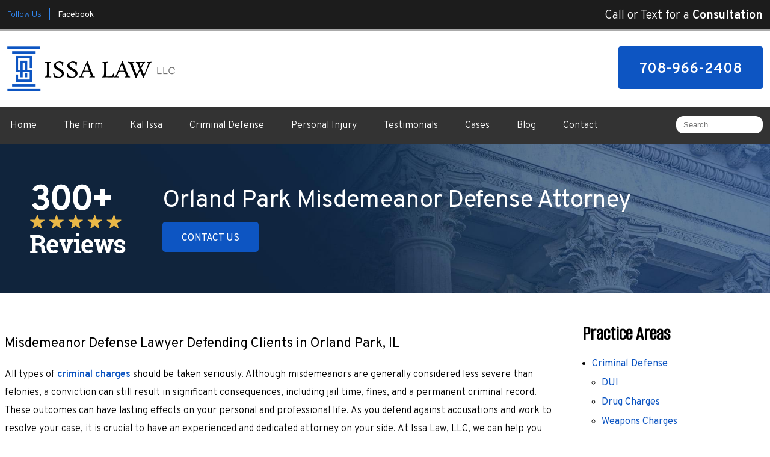

--- FILE ---
content_type: text/html; charset=utf-8
request_url: https://www.issalawoffices.com/criminal-defense/misdemeanors
body_size: 29929
content:
<!DOCTYPE html>
<html xmlns="http://www.w3.org/1999/xhtml" xml:lang="en" lang="en">
<head>
	<!-- Google Tag Manager -->
	<script>(function(w,d,s,l,i){w[l]=w[l]||[];w[l].push({'gtm.start':
	new Date().getTime(),event:'gtm.js'});var f=d.getElementsByTagName(s)[0],
	j=d.createElement(s),dl=l!='dataLayer'?'&l='+l:'';j.async=true;j.src=
	'https://www.googletagmanager.com/gtm.js?id='+i+dl;f.parentNode.insertBefore(j,f);
	})(window,document,'script','dataLayer','GTM-WSXB3BH');</script>
	<!-- End Google Tag Manager -->
	<meta content="IE=edge" http-equiv="X-UA-Compatible" />
<meta content="width=device-width,initial-scale=1.0,maximum-scale=1" name="viewport" />
<meta content="telephone=no" name="format-detection" />
<meta content="Orland Park Criminal Misdemeanors Lawyer | Available 24/7" property="og:site_name" />
<meta content="Orland Park Criminal Misdemeanors Lawyer | Available 24/7" property="og:title" />
<meta content="Orland Park misdemeanor defense attorney Kal Issa has 350+ 5-star reviews. Trust his experience and dedication for a strong defense against misdemeanor charges." property="og:description" />
<link rel="icon" href="/templates/myssm/favicon.png?v=6230" type="image/png" />
	<!-- srvnum=4 -->
<base href="https://www.issalawoffices.com/criminal-defense/misdemeanors">
<meta http-equiv="content-type" content="text/html; charset=utf-8">
<meta property="og:site_name" content="Issa Law, LLC">
<meta property="og:title" content="Orland Park Criminal Misdemeanors Lawyer | Available 24/7">
<meta property="og:image" content="https://www.issalawoffices.com/images/logo.png">
<meta name="title" content="Orland Park Criminal Misdemeanors Lawyer | Available 24/7">
<meta name="keywords" content="misdemeanor lawyer, misdemeanor crime, misdemeanor attorneys, criminal law, criminal lawyer, criminal attorneys, Orland Park, Chicago, Tinley Park, Joliet, Mokena, Frankfort, Oak Forest, Midlothian, Palos Heights, Palos Hills, Palos Park, Crestwood, New Lenox">
<meta name="description" content="Orland Park misdemeanor defense attorney Kal Issa has 350+ 5-star reviews. Trust his experience and dedication for a strong defense against misdemeanor charges.">
<title>Orland Park Criminal Misdemeanors Lawyer | Available 24/7</title>
<style>.ovcCFStar{font-weight:900;color:#a00;}
.ovcCF{width:100%;margin:12px 0px;font-family:sans-serif;}
.ovcCF12_input{margin:4px 0px;}
.ovcCF input[type="text"],.ovcCF select,.ovcCF option,.ovcCF textarea{width:99%;margin:5px 0px;padding:3px 5px;color:#000;font-size:14px;border:1px #aaa solid;border-radius:3px;background-color:#fff;}
.ovcCF textarea{height:150px;resize:vertical;overflow:auto;margin:0px;margin-top:7px;}
.ovcCF option{margin:0px;padding:2px 5px;border:none;border-radius:0px;background-color:#fff;}
.ovcCF input[type="checkbox"],.ovcCF input[type="radio"]{width:15px;height:15px;float:left;margin-right:8px;margin-top:0px;}
.ovcCF button.ovcCFBtn{background-color:#555;color:#fff;font-weight:600;font-size:14px;text-align:center;margin:10px 0px;padding:8px 30px;border:none;border-radius:3px;cursor:pointer;}
.ovcCF button.ovcCFBtn:hover{background-color:#333;}
p.ovcCF_disc_1,p.ovcCF_disc_2{font-size:14px;line-height:18px;}
p.ovcCF_disc_1 img{float:left;margin-right:10px;margin-bottom:10px;}
.ovcMandaText{font-size:13px;}
#ovcCFpopupWr{position:fixed;top:0;left:0;width:100%;height:100%;display:none;background-color:rgba(0,0,0,.9);z-index:99999999;}
#ovcCFpopupScroll{border-radius:10px;padding:30px;overflow-y:scroll;position:absolute;top:15%;left:20%;width:60%;height:auto;max-height:70%;background-color:#fff;}
#ovcCFpopupScroll h2{margin:0px;}
#ovcCFpopupWr .ovcCF{width:100%;float:left;}
#ovcCFpopupBtn{cursor:pointer;position:fixed;top:33%;right:0px;z-index:9999999;}
#ovcCFpopupImg{z-index:9999999;}
#ovcCFpopupXXX{position:absolute;display:block;width:50%;height:10%;left:25%;top:3%;text-align:center;font-size:70px;margin:0px;padding:0px;color:#666;font-style:normal;font-weight:300;border:none;background-color:transparent;cursor:pointer;}
#ovcCFpopupXXX:hover{color:#999;}
.ovcCF_calendar_wrapper{width:100%;float:left;margin:0px;padding:0px;position:relative;}
.ovcCF_calendar_div{position:absolute;z-index:9;display:none;}
.ovcCF_calendar{border-collapse:collapse;border:1px #888 solid;width:280px;background-color:#fff;-webkit-box-shadow: 0px 0px 15px 0px rgba(0,0,0,0.75);-moz-box-shadow: 0px 0px 15px 0px rgba(0,0,0,0.75);box-shadow: 0px 0px 15px 0px rgba(0,0,0,0.75);}
.ovcCF_calendar td{text-align:center;vertical-align:middle;border:1px #888 solid;padding:4px 5px;width:14.2857%;color:#000;}
td.ovcCF_cal_mmnow{background-color:#f0f0f0;cursor:pointer;}
.ovcCF_cal_cal_daynow{border:2px solid black;background-color:#d0d0d0;font-weight:900;cursor:pointer;}
td.ovcCF_cal_mmnow:hover,.ovcCF_cal_cal_daynow:hover{background-color:#000;color:#fff;}
td.ovcCF_cal_mmprv{border:none;}
.ovcCF_cal_wkds{background:#bbb;color:#000;}
@media(max-width:700px){#ovcCFpopupScroll{border-radius:8px;padding:5%;padding-bottom:30px;left:5%;width:80%;}#ovcCFpopupXXX{font-size:60px;top:2%;}}</style>

	<script>
  var t,w=window,d=document,shl=false,h=d.getElementsByTagName("HEAD")[0],m=0;
  function getWW(){return w.innerWidth;}function getWH(){return w.innerHeight;}
  function getDW(){return d.body.clientWidth;}function getDH(){return d.body.scrollHeight;}
  function gid(v){return d.getElementById(v);}function gcn(v){return d.getElementsByClassName(v);}
  function gtn(v){return d.getElementsByTagName(v);}function out(v){return d.write(v);}
  function showBr(v){(getWW()<v)?out("<br />"):out("&nbsp;|&nbsp;");}
  function closeVideo(){var ytf=gid("ytf");ytf.parentElement.removeChild(ytf);gid("vov").style.display="none";}
  function showVideo(cod){gid("vov").style.display="block";var ifrm=d.createElement("iframe");ifrm.setAttribute("src","https://www.youtube.com/embed/"+cod+"?autoplay=1&amp;rel=0&amp;showinfo=0");ifrm.setAttribute("allowfullscreen","true");ifrm.setAttribute("id","ytf");gid("vcnt").appendChild(ifrm);resizeVideo();}
  function addCSS(css){var st=d.createElement("style");st.type="text/css";if(st.styleSheet){st.styleSheet.cssText=css;}else st.appendChild(d.createTextNode(css));h.appendChild(st);}
  function eqHeight(cls){var max=0;var eqh=gcn(cls);for(var i=0;i<eqh.length;i++){var ps=eqh[i].getBoundingClientRect();if(ps.height>max)max=ps.height;}for(var i=0;i<eqh.length;i++)eqh[i].style.height=max+"px";}
  function resizeVideo(){var ww=getWW();var vv=gcn("resizeVideo");if(vv.length>0){for(var i=0;i<vv.length;i++){var vw=vv[i].getBoundingClientRect().width;if(vw>ww){vw=(ww/100)*92;vv[i].style.width=vw+"px";vv[i].style.left="4%";vv[i].style.marginLeft="0px";}var vh=vw/16*9;vv[i].style.height=vh+"px";}}}
  function toTop(){if(d.body.scrollTop!=0 || d.documentElement.scrollTop!=0){w.scrollBy(0,-80);t=setTimeout("toTop()",5);}else clearTimeout(t);}
  function mobMenu(){var mtt=gid("mmmtt"),mtg=gid("mmmtg"),cc=gcn("mmmdd"),uc=gcn("lvl2");mtt.onclick=function(){var cn=mtg.className;if(~cn.indexOf("open")){mtg.className=cn.replace("open","");}else mtg.className+=" open";};for(var i=0;i<cc.length;i++){cc[i].addEventListener("click",function(){var p=this.parentElement;var cn=p.className;if(~cn.indexOf("open")){p.className=cn.replace("open","");}else p.className+=" open";});}for(var i=0;i<uc.length;i++){if(uc[i].className.indexOf("ul-contact")>=0){var li=uc[i].getElementsByTagName("LI");if(li.length == 1){var bt3=gid("mobNav_btn3");bt3.innerHTML=bt3.innerHTML.replace("ffices","ffice");bt3.addEventListener("click",function(){mobNav(li[0].getElementsByTagName("A")[0].getAttribute("href"));});}else{if(li.length>1){gid("mobLocs").innerHTML="<ul>"+uc[i].innerHTML+"</ul>";gid("mobNav_btn3").addEventListener("click",function(){mobNav("showLocs");});}}break;}}}
  function mobNav(v){if(v!="showLocs"){w.location.href=v;}else{if(!shl){shl=true;gid("mobLocs").style.display="block";}else{shl=false;gid("mobLocs").style.display="none";}}}
  function addOnLoad(func){var ol=w.onload;if(typeof w.onload!="function"){w.onload=func;}else{w.onload=function(){if(ol){ol();}func();}}}
  function addOnResize(func){var ol=w.onresize;if(typeof w.onresize!="function"){w.onresize=func;}else{w.onresize=function(){if(ol){ol();}func();}}}
  function makeCall(num){var regExp=/[A-Z]/g;if(regExp.test(num)){var nums={'ABC':'2','DEF':'3','GHI':'4','JKL':'5','MNO':'6','PQRS':'7','TUV':'8','WXYZ':'9'};for(var k in nums){var v=nums[k],i=0;for(i=0;i<k.length;i++)num=num.replace(k[i],v);}}w.location.href="tel:"+num+"";}
  function makeCallAssign(){var mc=gcn("makeCall"),mn=gid("mobNav_btn1"),i=0,num='';if(mn)mn.addEventListener("click",function(){num=mc[0].innerHTML.replace(/(<([^>]+)>)/gi,'');makeCall(num);});if(mc){for(i=0;i<mc.length;i++)mc[i].addEventListener("click",function(){num=this.innerHTML.replace(/(<([^>]+)>)/gi,'');makeCall(num);});}}
  function footerMenu(){var fm=gid("footer_main_menu"),fi=gcn("lilvl-1"),fc=0;if(fm){for(var i=0;i<fi.length;i++){var fa=fi[i].getElementsByTagName("A")[0],ft=fa.text,fh=fa.getAttribute("href"),fb=fa.getAttribute("target"),fa='';if(fb)fb="target="+fb;else fb="";if(fh &&(fh !="#")){fc++;fa="foom"+fc;if(fc==1)fa=fa+" foomFirst";var fd=ft.toLowerCase().replace(/[^a-z0-9]/gi,"");fm.innerHTML=fm.innerHTML+'<a class="'+fa+'" '+fb+' id="foom_'+fd+'" href="'+fh+'">'+ft+"</a>";}}fi=gcn("foom"+fc)[0];fi.className=fi.className+" foomLast";}}
  function searchBar(){var ssb=gcn("ssb");for(var i=0;i<ssb.length;i++){ssb[i].addEventListener("click",function(){var cf=gcn("cfld");for(var a=0;a<cf.length;a++){if(cf[a].className=="cfld"){cf[a].className="cfld on";}else cf[a].className="cfld";}});}}
  function addGoogleFonts(fs){var tmp=fs.split('|');for(var i=0;i<tmp.length;i++){var f=d.createElement("link");f.rel="stylesheet";f.href="https://fonts.googleapis.com/css?family="+tmp[i];h.appendChild(f);}}
  function targetBlank(){for(var c=gtn("A"),a=0;a<c.length;a++){var b=c[a];b.getAttribute("HREF")&&(b.hostname!==location.hostname)&&(b.target="_blank")}};
  if(m==0){w.onscroll=function(){var b=gid("b2t");if(b!=undefined)if(w.scrollY>100)b.className="";else b.className="hide";};}
  addOnLoad(function(){resizeVideo();targetBlank();makeCallAssign();mobMenu();footerMenu();searchBar();addGoogleFonts("Alumni+Sans|Overpass:300,400,600");});
  addOnResize(function(){resizeVideo();});
</script>
<style>
html{-webkit-text-size-adjust:100%;}
html,body,div,span,object,iframe,h1,h2,h3,h4,h5,h6,p,blockquote,a,img,strong,b,u,i,ol,ul,li,fieldset,form,label,table,tbody,tr,th,td,embed,video{margin:0;padding:0;border:0;font-size:100%;font:inherit;vertical-align:baseline;}blockquote{quotes:none;}blockquote:before,blockquote:after{content:'';content:none;}table{border-collapse:collapse;border-spacing:0;}
.w100{width:100%;}.w95{width:95%;}.w90{width:90%;}.w85{width:85%;}.w80{width:80%;}.w75{width:75%;}.w70{width:70%;}.w65{width:65%;}.w60{width:60%;}.w55{width:55%;}.w50{width:50%;}.w45{width:45%;}.w40{width:40%;}.w35{width:35%;}.w30{width:30%;}.w25{width:25%;}.w20{width:20%;}.w15{width:15%;}.w10{width:10%;}
.hide1000{display:block;}.show1000{display:none;}.hide900{display:block;}.show900{display:none;}.hide800{display:block;}.show800{display:none;}.hide700{display:block;}.show700{display:none;}.hide600{display:block;}.show600{display:none;}.hide500{display:block;}.show500{display:none;}.hide400{display:block;}.show400{display:none;}
input#Submit,input.submit,input[type="submit"],button{-webkit-appearance:none !important;}
.fl{float:left;}.fr{float:left;}pre{border:1px #aaa solid;padding:10px;background-color:#E0D7C3;font-size:12px;line-height:16px;}code{font-family:monospace,'courier new';font-size:12px;line-height:16px;color:#222;}hr{border:none;margin:20px 0px;border-top:1px #bbb solid;}i,em{font-style:italic;}b,strong{font-weight:600;}
.section{width:100%;float:left;position:relative;}.inner{margin:0px;padding:0px;}.ani{-moz-transition:.3s all ease-out;-o-transition:.3s all ease-out;-webkit-transition:.3s all ease-out;transition:.3s all ease-out;}
body{font-family:"Overpass",sans-serif;font-size:16px;line-height:30px;font-weight:300;color:#000;overflow-x:hidden !important;}body p{margin:20px 0px;}
body a,p strong.makeCall{font-weight:600;text-decoration:none;color:#0D55C2;}body a:hover,p strong.makeCall:hover{color:#000;}

h1,h2,h3,h4,strong{font-weight:900;}
h1,h2,h3,h4{margin:20px 0px;font-family:"Alumni Sans",serif;}
h2{font-size:22px;line-height:32px;color:#000;font-family:"Overpass",sans-serif;font-weight:400;}
h3{font-size:20px;line-height:26px;color:#555;}
h4{font-size:16px;line-height:22px;color:#222;}
h1,h3.h1{font-size:38px;line-height:44px;color:#0D55C2;margin-top:0px !important;}

body.page #main_content_article h3{font-size:28px;line-height:34px;color:#333;}
body.page #main_content_article table{width:100%;float:left;margin:0px;padding:0px;border-collapse:collapse;margin-bottom:25px;font-size:16px;line-height:20px;}
body.page #main_content_article table tr:first-child td{background-color:#ccc;font-weight:600;}
body.page #main_content_article table td{padding:5px;border-collapse:collapse;border:1px #000 solid;vertical-align:middle;text-align:center;}

.mmm img#btnHome{display:none;}
.mmmhd{background-color:#000;}
.mmm .mmmt{background-color:#0D55C2;}
#mainMenu{background-color:#333;padding:0px;z-index:1000;position:relative;}
#mainMenu .inner{position:relative;}
#mainMenu #mmmtt,#mainMenu .mmmdd{display:none;}
#mainMenu ul li{list-style:none;list-style-type:none;margin:0px;padding:20px 12px;font-size:16px;line-height:22px;}
#mainMenu ul li a{color:#fff;text-decoration:none;font-weight:300;}
body.home #mainMenu ul li a{color:#000;}
#mainMenu ul li a:hover,#mainMenu ul li a:focus{color:#09f;}
#mainMenu ul.lvl1 > li{float:left;margin:0px 15px;position:relative;}
#mainMenu ul.lvl1 ul{padding:10px;display:none;margin-top:4px;position:absolute;width:220px;background-color:rgba(48,48,48,.9);-webkit-box-shadow:0px 0px 10px 2px rgba(0,0,0,.7);-moz-box-shadow:0px 0px 10px 2px rgba(0,0,0,.7);box-shadow:0px 0px 10px 2px rgba(0,0,0,.7);}
body.home #mainMenu ul.lvl1 ul{background-color:rgba(255,255,255,.9);}
#mainMenu ul.lvl1 ul li{float:none;padding:5px 10px;}
#mainMenu ul.lvl2{margin-top:20px;margin-left:-20px;z-index:10000;}
#mainMenu ul.lvl2 ul{margin-top:-30px !important;margin-left:200px;z-index:10001;}
#mainMenu li.parent:hover > div > ul,#mainMenu li.parent.hover > div > ul,#mainMenu li.parent:focus > div > ul{display:block !important;}
#mainMenu ul.lvl1 ul li.parent{position:relative;}
#mainMenu ul.lvl1 ul li.parent:after{color:#fff;content:"\2192";font-size:14px;margin-top:-8px;position:absolute;right:6px;top:50%;}
#mainMenu ul.lvl1 ul.ul-contact{margin-left:-80px;width:150px;}
body.home #mainMenu ul.lvl1 ul li.parent:after{color:#000;}

#mobNav{display:none;height:40px;margin:0px;padding:0px;width:100%;position:fixed;top:44px;border-bottom:1px #333 solid;z-index:99 !important;}
#mobNav #mobLocs{position:absolute;right:0px;top:40px;background-color:rgba(50,50,50,.9);padding:6px 25px;}
#mobNav #mobLocs ul li{margin:20px 0px;text-align:right;}#mobNav #mobLocs ul li a{font-size:18px !important;}
#mobNav button{height:40px;margin:0px;padding:0px;width:33.333333%;border:none;float:left;background-color:#555;color:#fff;font-size:16px;cursor:pointer;}
#mobNav button:hover,#mobNav button:focus{background-color:#444;}
#mobNav button img{margin-right:6px;margin-bottom:-2px;}
#mobNav button#mobNav_btn2{border-left:1px #333 solid;border-right:1px #333 solid;}
.myssmSearchBar{position:absolute !important;right:12px;top:17px;margin:0px !important;padding:0px !important;}
body.page .myssmSearchBar{right:10px;top:33px;}
.myssmSearchBar .cfld{width:200px;background-color:#fff;color:#000;margin:0px;margin-top:-18px;margin-left:-220px;padding:7px 12px;position:absolute;z-index:0;border:none;border-radius:12px;}
.myssmSearchBar img{display:none;}
.myssmSearchForm input{padding:4px;border-radius:4px;border:1px #aaa solid;margin-bottom:5px;}
.myssmSearch{margin-top:20px;}
.myssmSearch hr{margin:10px 0px;border:none;border-top:1px #ccc solid;}
img.fprac_image{width:98%;padding:1%;background-color:#fff;border:1px #ccc solid;}
#b2t{bottom:10px;right:10px;display:block;width:50px;height:50px;position:fixed;transition-delay:0s;transition-duration:0.7s;transition-property:all;transition-timing-function:ease-in-out;z-index:99999;}#b2t.hide{right:-50px;}
#error404page ul button{display:none;}
#main_content_article .blog .items-more{display:none !important;}
#main_content_article .blog .pagination .counter.pull-right{display:none !important;}
#main_content_article .blog .pagination ul{margin:0px;padding:0px;margin-top:10px;margin-bottom:20px;width:100%;float:left;}
#main_content_article .blog .pagination ul li{width:auto;float:left;list-style:none;list-style-type:none;text-align:center;padding:3px 8px;border:1px #777 solid;margin-right:4px !important;font-size:14px !important;line-height:20px !important;}
#main_content_article .blog .pagination ul li a{font-size:14px !important;line-height:20px !important;}
#main_content_article .blog .items-leading,.items-row .span6{border-bottom:1px #ccc solid;margin-bottom:20px;padding-bottom:20px;width:100%;float:left;}
#main_content_article .inner,#sidebar_left .inner,#sidebar_right .inner{padding:8px;}
#main_content_article ul,#main_content_article ol{margin:10px;margin-left:25px;}
#main_content_article ul ul,#main_content_article ul ol{margin:8px;margin-left:20px;}
#main_content_article p,#sidebar_right p{margin:12px 0px;}
#mainContentWrapper #main_content_article .inner{padding-right:30px;}
body.home #mainContentWrapper #main_content_article .inner{padding-right:10px;}
#sidebar_right h3{margin-left:0px;color:#000;font-size:34px;line-height:38px;}
#sidebar_right ul{margin:10px 0px;margin-left:16px;}
#sidebar_right ul li{margin:10px 0px;line-height:22px;}
#sidebar_right ul li a{font-weight:400;font-size:16px;line-height:20px !important;}
#sidebar_right ul li b a{font-weight:600;}
#sidebar_right #sbpracs ul ul{display:none;}
#sidebar_right #sbpracs ul li#sbactive > ul{display:block;}
#sidebar_right li#sbactive > a{font-weight:900 !important;}

.container .inner{max-width:1480px;margin-left:auto;margin-right:auto;}
@media(max-width:1000px){
#mobNav,#mainMenu #mmmtt,#mainMenu .mmmdd{display:block;}#mainMenu{position:fixed;top:0;left:0;}#mainSiteWrapper{margin-top:85px;}
#mainMenu ul,#mainMenu ul li{width:100% !important;padding:0px !important;margin:0px !important;color:#fff !important;text-align:left !important;font-family:sans-serif !important;}
#mainMenu ul li a{text-transform:none;font-size:16px !important;color:#fff !important;text-align:left !important;font-family:sans-serif !important;}
#mainMenu ul.lvl1 > li{margin:0px;}
#mainMenu ul.lvl1 ul{margin:0px;height:auto;padding:0px;display:block;position:relative;width:100%;background-color:transparent;-webkit-box-shadow:none;-moz-box-shadow:none;box-shadow:none;}
#mainMenu ul.lvl1 ul li{padding:0px;}
#mainMenu ul.lvl1 ul li.parent:after{display:none;content:none;}
.mmm{background-color:rgba(0,0,0,0.5);color:#fff;font-family:sans-serif;z-index:9999 !important;}
.mmmhd{border-bottom:1px #333 solid;text-align:left;height:44px;left:0;position:relative;width:100%;z-index:999 !important;}.mmm .mmmt span{background-color:#fff;}
.mmmc{background-color:rgba(0,0,0,.9);text-align:left;}.mmm.open .mmmc{border-right-color:#777;border-right-style:solid;border-right-width:2px;}
.mmm a,.mmm a:active,.mmm a:focus,.mmm button,.mmm button:active,.mmm button:focus{outline-color:-moz-use-text-color;outline-style:none;outline-width:medium;}.mmm a{color:#fff;text-decoration:none !important;}
.mmmhd .mmmpt{display:table-cell;font-size:16px;height:44px;line-height:16px;max-width:100%;vertical-align:middle;}
.mmm{left:0;position:fixed;top:0;width:100%;z-index:999 !important;}.mmm.open{height:100%;padding:0px;padding-bottom:44px;}
.mmmc{box-sizing:border-box;height:100%;left:0;max-width:100%;overflow-x:hidden;overflow-y:scroll;padding:0px;padding-top:44px;position:fixed;top:0;transform:translate(-100%,0px);-webkit-transform:translate(-100%,0px);transition-delay:0s;transition-duration:300ms;transition-property:transform;transition-timing-function:linear;width:400px;z-index:998;}
.mmm.open .mmmc{background-color:rgba(0,0,0,.9);transform:translate(0px,0px);-webkit-transform:translate(0px,0px);}.mmm ul.mmmm,.mmm ul.mmmm ul{padding:0px;margin:0px;}
.mmm li{list-style-image:none;list-style-position:outside;list-style-type:none;position:relative;}.mmm li > span{color:#fff;}
.mmm li > span{border-top:1px #333 solid;display:block;font-size:14px;overflow-x:hidden;overflow-y:hidden;padding:10px 12px;transition-delay:0s;transition-duration:300ms;transition-property:padding;transition-timing-function:linear;}
.mmm li.parent > span{padding-right:44px;}
.mmm a{color:#fff;display:block;font-size:16px;font-weight:400;line-height:20px;padding:0px;position:relative;}
.mmm span.mmm-item-img{left:0;position:absolute;top:0;}.mmm a.mmm-item-img{padding-left:20px;}.mmm ul.mmmkid{display:block;padding:0px;width:100%;}.mmm li.parent li > span a::before{content:"-";left:0;margin-left:-10px;position:absolute;top:0;}
ul.mmmm li .mmmkid{max-height:0;overflow-x:hidden;overflow-y:hidden;transition-delay:0s;transition-duration:1000ms;transition-property:max-height;transition-timing-function:cubic-bezier(0,1,0,1);}
ul.mmmm li.open > .mmmkid{max-height:2000px;transition-delay:0s;transition-duration:3000ms;transition-property:max-height;transition-timing-function:linear;}
.mmm li.parent li > span{padding-left:35px;}.mmm li.parent li li > span{padding-left:60px;}.mmm li.parent li li li > span{padding-left:90px;}
.mmm img#btnHome{display:block;position:absolute;top:12px;right:12px;z-index:9999999 !important;}
.mmm .mmmt{-moz-border-bottom-colors:none;-moz-border-left-colors:none;-moz-border-right-colors:none;-moz-border-top-colors:none;border-bottom-color:-moz-use-text-color;border-bottom-style:none;border-bottom-width:medium;border-image-outset:0 0 0 0;border-image-repeat:stretch stretch;border-image-slice:100% 100% 100% 100%;border-image-source:none;border-image-width:1 1 1 1;border-left-color:-moz-use-text-color;border-left-style:none;border-left-width:medium;border-right-color:-moz-use-text-color;border-right-style:none;border-right-width:medium;border-top-color:-moz-use-text-color;border-top-style:none;border-top-width:medium;cursor:pointer;display:block;float:left;font-size:0;height:44px;margin:0px;margin-right:10px;overflow-x:hidden;overflow-y:hidden;padding:0px;position:relative;text-indent:-9999px;width:44px;}
.mmm .mmmt span{display:block;height:3px;left:12px;position:absolute;right:12px;top:21px;}
.mmm .mmmt span.bar1{transition-delay:300ms;transition-duration:0ms;transition-property:background-color;transition-timing-function:linear;}.mmm.open .mmmt span.bar1{background-color:transparent;}
.mmm .mmmt span.bar2,.mmm .mmmt span.bar3{transition-delay:300ms,300ms,0s;transition-duration:300ms,300ms,300ms;transition-property:top,bottom,transform;transition-timing-function:linear,linear,linear;}.mmm .mmmt span.bar2{top:10px;}
.mmm.open .mmmt span.bar2,.mmm.open .mmmt span.bar3{transition-delay:0s,0s,300ms;transition-duration:300ms,300ms,300ms;transition-property:top,bottom,transform;transition-timing-function:linear,linear,linear;}
.mmm.open .mmmt span.bar2{top:21px;transform:rotate(45deg);-webkit-transform:rotate(45deg);}.mmm .mmmt span.bar3{top:31px;}
.mmm.open .mmmt span.bar3{top:21px;transform:rotate(-45deg);-webkit-transform:rotate(-45deg);}
.mmm li.parent .mmmdd{border:none;background-color:transparent;cursor:pointer;font-size:0;height:40px;margin:0px;overflow-x:hidden;overflow-y:hidden;padding:0px;position:absolute;right:5px;text-indent:-9999px;top:1px;width:40px;z-index:99;}
.mmm li.parent .mmmdd span{background-color:#fff;display:block;height:3px;position:absolute;top:18px;transition-delay:0s,0s;transition-duration:300ms,300ms;transition-property:background-color,transform;transition-timing-function:linear,linear;width:13px;}
.mmm li.parent .mmmdd span.bar1{left:9px;transform:rotate(45deg);-webkit-transform:rotate(45deg);}.mmm li.parent.open > .mmmdd span.bar1{transform:rotate(-45deg);-webkit-transform:rotate(-45deg);}
.mmm li.parent .mmmdd span.bar2{right:9px;transform:rotate(-45deg);-webkit-transform:rotate(-45deg);}.mmm li.parent.open > .mmmdd span.bar2{transform:rotate(45deg);-webkit-transform:rotate(45deg);}
#mainMenu ul.lvl1 > li.active{background-color:transparent;}
#mainMenu ul.lvl1 li.lilvl-1:last-child{padding-bottom:200px !important;}
#mainMenu ul li.myssmSearchBar{display:block !important;position:relative !important;left:0px;top:0px;margin:10px 0px !important;padding:0px !important;margin-bottom:50px !important;}
#mainMenu ul li.myssmSearchBar .cfld{font-size:16px;color:#fff;width:90% !important;opacity:1 !important;margin:0px 3% !important;padding:4px 8px;position:absolute;border:1px #888 solid;border-radius:0px;background-color:transparent;}
#mainMenu ul li.myssmSearchBar img{display:none;}
}

#attprof{width:28%;float:right;margin:0px;padding:0px;margin-left:40px;margin-bottom:10px;margin-top:-55px;}
#attprof #btn_print{text-align:right;width:100%;float:left;margin-bottom:10px;}
#attprof #btn_print img{width:24px;margin-right:10px;margin-bottom:-5px;}
#attprof img#attimg{width:96%;padding:2%;margin:0px;margin-bottom:10px;border:1px #aaa solid;}
#attbdgs{width:100%;float:left;margin:0px;text-align:center;}
#attbdgs img{width:auto;height:90px;margin:10px 8px;}

#header_container_1{width:100%;float:left;margin:0px;padding:12px 0px;background-color:#1C1C1C;color:#fff;border-bottom:2px #aaa solid;}
#header_container_1 p,#header_container_1 h3{width:50%;float:left;margin:0px;padding:0px;color:#fff;}
#header_container_1 p{text-align:left;font-size:14px;line-height:16px;font-weight:300;color:#3186EE;margin-top:5px;}
#header_container_1 p a{color:#fff;font-weight:400;margin-left:12px;}
#header_container_1 p a:hover{color:#3186EE;}
#header_container_1 h3{text-align:right;font-family:"Overpass";font-size:20px;line-height:22px;font-weight:300;margin-top:3px;}
#header_container_1 h3 b{font-weight:600;}

.bbtn{width:100%;float:left;margin:0px;padding:0px;margin-top:35px;}
.bbtn a{font-size:16px;line-height:18px;box-sizing:border-box;padding:18px 35px;padding-top:22px;border-radius:5px;font-weight:400;-moz-transition:.3s all ease-out;-o-transition:.3s all ease-out;-webkit-transition:.3s all ease-out;transition:.3s all ease-out;}
.bbtn a.tt{color:#000;border:2px #0D55C2 solid;background-color:transparent;}
.bbtn a.bb{color:#fff;border:2px #0D55C2 solid;background-color:#0D55C2;}
.bbtn a.ww{color:#0D55C2;border:2px #fff solid;background-color:#fff;}
.bbtn a.tt:hover{color:#fff;border:2px #0D55C2 solid;background-color:#0D55C2;}
.bbtn a.bb:hover{color:#fff;border:2px #002966 solid;background-color:#002966;}
.bbtn a.ww:hover{color:#fff;border:2px #0D55C2 solid;background-color:#0D55C2;}

#header_container_2{width:100%;float:left;margin:0px;padding:0px;background-position:center;background-size:cover;}
body.home #header_container_2{height:980px;background-image:url(../../../images/banner.jpg);}
body.home #mainMenu{background-color:transparent;padding:0px;z-index:1000;position:absolute;top:185px;}
body.home #mainMenu ul li,body.home #mainMenu ul li a{color:#000;}
body.home #mainMenu ul.lvl1 > li.active{border-bottom:2px #0D55C2 solid;}
body.home #mainMenu ul.lvl1 > li.active a{color:#0D55C2;}
body.home #mainMenu ul li{padding:4px 10px;}
body.home #mainMenu ul.lvl1 > li{margin:0px;margin-right:30px;}
img#hdlogo{float:left;margin:0px;padding:0px;width:279px;margin:30px 0px;display:block;}
#hdr{float:right;width:240px;margin-top:30px;}
#hdr strong.makeCall{background-color:#0D55C2;color:#fff;font-weight:600;font-size:24px;line-height:26px;box-sizing:border-box;width:100%;display:block;padding:20px 0px;padding-top:25px;border-radius:4px;text-align:center;}
#bant{float:left;margin-top:200px;width:100%;text-align:left;}
#bant p{font-size:26px;line-height:28px;margin-top:25px;}
#bant p b{color:#0D55C2;}
#bant .bbtn{margin-top:30px;}
#bant .bbtn a.tt{margin-right:15px;}
#bant .bbtn .bnt2{display:none;}
#bant img#bantil{margin-top:160px;float:left;}

body.home #mainContentWrapper{padding:60px 0px;padding-top:80px;}
#hpt1,#hpt2{float:left;margin:0px;padding:0px;}
#hpt1{width:55%;}
#hpt1{margin-right:5%;}
#hpt1 hr{border:none;border-top:1px #e0e0e6 solid;margin:22px 0px;margin-top:2px;width:100%;float:left;}
#hpt11{width:90%;float:left;margin:0px;padding:0px;margin-right:10%;}
#hpt11 .hpp{width:100%;float:left;margin:10px 0px;padding:18px 0px;padding-top:23px;color:#000;box-sizing:border-box;text-align:center;font-size:24px;line-height:26px;font-weight:400;background-color:#EDEDED;border-radius:25px;background-image:url(../../../images/bull.png);background-position:20px 22px;background-repeat:no-repeat;}
#hpt11 .hpp:hover{color:#fff;background-color:#0D55C2;-webkit-box-shadow: 5px 5px 10px 0px rgba(0,0,0,.5);-moz-box-shadow: 5px 5px 10px 0px rgba(0,0,0,.5);box-shadow: 5px 5px 10px 0px rgba(0,0,0,.5);}
#hpt11 h3.h1{margin-bottom:25px !important;}
#hpt11 h3.h1 img{margin-bottom:-21px;margin-right:20px;}
#hpbdgs{padding:0;width:100%;float:left;margin:0px;padding:0px;margin-top:100px;margin-bottom:20px;text-align:center;}
#hpbdgs img{margin:10px 35px;height:102px;display:inline-block;margin:0px 15px;}
#hpt2{width:40%;text-align:center;box-sizing:border-box;padding:80px 70px;position:relative;-webkit-box-shadow: 0px 0px 40px 0px rgba(0,0,0,.5);-moz-box-shadow: 0px 0px 40px 0px rgba(0,0,0,.5);box-shadow: 0px 0px 40px 0px rgba(0,0,0,.5);border-radius:25px;}
#hpt2 img.tst_face{margin-top:15px;}
#hpt2 h3{color:#0D55C2;font-size:68px;line-height:68px;margin:0px;}
#hpt2 h4{color:#0D55C2;font-size:34px;line-height:34px;margin:0px;}
#hpt2 h4 img{margin:0px;margin-left:18px;margin-bottom:0px;width:130px;}
#hpt2 #hpTestimonials{position:relative;height:310px;padding:0px;margin:0px;margin-top:-10px;list-style-type:none;}
#hpt2 #hpTestimonials li{padding:0px;margin:0px;box-sizing:border-box;background:transparent;position:absolute;left:0px;top:0px;width:100%;height:100%;opacity:0;z-index:1;-webkit-transition:opacity 1s;-moz-transition:opacity 1s;-o-transition:opacity 1s;transition:opacity 1s;}
#hpt2 #hpTestimonials li.show{opacity:1;z-index:2;}
#hpt2 #hpTestimonials p{font-size:22px;line-height:36px;color:#000;font-weight:500;text-align:center;}
#hpt2 #hpTestimonials p.sign{font-weight:300;font-size:14px;line-height:14px;letter-spacing:2px;text-transform:uppercase;}
#hpt2 #hpTestBtns{position:absolute;top:auto;bottom:145px;left:0px;text-align:center;width:100%;z-index:999;}
#hpt2 #hpTestBtns button{font-size:20px;line-height:20px;width:50px;border:none;background:none;color:#0D55C2;cursor:pointer;}
#hpt2 #hpTestBtns button:hover{color:#000;}

#after_content_container_1{width:100%;float:left;margin:0px;padding:0px;padding-top:240px;padding-bottom:120px;background-image:url(../../../images/bgwave.jpg);background-size:auto;background-position:top center;background-repeat:no-repeat;background-color:#F1F0EE;}
#hpcrim{width:100%;float:left;margin:0px;padding:0px;box-sizing:border-box;position:relative;}
.crim{width:47%;float:left;margin:0px;margin-top:40px;padding:0px;box-sizing:border-box;padding-left:150px;background-position:top left;background-size:116px 116px;background-repeat:no-repeat;}
.crim.crim1,.crim.crim3{margin-right:6%;}
.crim.crim3,.crim.crim4{margin-top:60px;}
.crim.crim1{background-image:url(../../../images/crim1.png);}
.crim.crim2{background-image:url(../../../images/crim2.png);}
.crim.crim3{background-image:url(../../../images/crim3.png);}
.crim.crim4{background-image:url(../../../images/crim4.png);}
.crim h3{color:#0D55C2;margin:0px;font-size:22px;line-height:28px;margin-top:-5px;margin-bottom:12px;font-family:"Overpass";}
.crim p{width:100%;float:left;margin:0px;padding:0px;}
.crim p a.bull{display:block;box-sizing:border-box;padding-left:20px;background-image:url(../../../images/bull.png);background-position:0px 6px;background-repeat:no-repeat;background-size:14px 14px;}

#after_content_container_2{width:100%;float:left;margin:0px;padding:0px;background-image:url(../../../images/bgblue.jpg);background-size:100% auto;background-position:top center;background-repeat:no-repeat;}
#hpblue{width:100%;float:left;margin:0px;padding:0px;box-sizing:border-box;border-radius:6px;margin-top:280px;background-image:url(../../../images/bggrad.jpg);background-size:100% 100%;background-position:center;background-repeat:no-repeat;}
.hpb{width:33.3333%;float:left;margin:0px;padding:0px 50px;box-sizing:border-box;text-align:center;color:#fff;}
.hpb.hpb2{border-left:1px #465A73 solid;border-right:1px #465A73 solid;}
.hpb h3{font-size:40px;line-height:44px;margin:0px;color:#0D55C2;margin-top:20px;}
.hpb img{margin-top:-100px;}
.hpb .bbtn{margin-bottom:60px;}

body.page #acc4{display:none !important;}
#acc4{width:100%;float:left;margin:0px;margin-top:60px;padding:0px;background-image:url(../../../images/bgcar.jpg);background-size:cover;background-position:center;background-repeat:no-repeat;background-attachment:fixed;}

#after_content_container_4{width:100%;float:left;margin:0px;padding:0px;background-image:url(../../../images/bgpinj.png);background-size:auto 100%;background-position:center;background-repeat:no-repeat;}
#hppinj{width:50%;float:left;margin:20px 0px;padding:100px 70px;padding-bottom:90px;box-sizing:border-box;background-color:#fff;-webkit-box-shadow: 0px 0px 8px 0px rgba(0,0,0,.7);-moz-box-shadow: 0px 0px 8px 0px rgba(0,0,0,.7);box-shadow: 0px 0px 8px 0px rgba(0,0,0,.7);}
.pinj{width:100%;float:left;margin:0px;padding:0px;box-sizing:border-box;}
.pinj.pinj1{margin-top:25px;margin-bottom:40px;}
.pinj h3{color:#0D55C2;margin:0px;font-size:22px;line-height:24px;margin-top:-5px;margin-bottom:12px;font-family:"Overpass";}
.pinj p{width:100%;float:left;margin:0px;padding:0px;margin-bottom:6px;}
.pinj p a.bull{display:block;box-sizing:border-box;padding-left:20px;background-image:url(../../../images/bull.png);background-position:0px 6px;background-repeat:no-repeat;background-size:14px 14px;}
#hpcase{width:48%;float:left;margin:0px;margin-top:200px;margin-left:2%;padding:0px;box-sizing:border-box;position:relative;}
#hpcasei{text-align:center;position:relative;box-sizing:border-box;padding:0px 50px;background-color:#fff;border-radius:6px;width:92%;float:left;margin:0px 4%;-webkit-box-shadow: 0px 0px 10px 0px rgba(0,0,0,.7);-moz-box-shadow: 0px 0px 10px 0px rgba(0,0,0,.7);box-shadow: 0px 0px 10px 0px rgba(0,0,0,.7);}
#hpcase #hpcs{position:relative;height:550px;padding:0px;margin:0px;list-style-type:none;width:100%;float:left;}
#hpcase #hpcs li{padding:0px;margin:0px;box-sizing:border-box;background:transparent;color:#000;position:absolute;left:0px;top:0px;width:100%;height:100%;opacity:0;z-index:1;-webkit-transition:opacity 1s;-moz-transition:opacity 1s;-o-transition:opacity 1s;transition:opacity 1s;}
#hpcase #hpcs li.show{opacity:1;z-index:2;}
#hpcase #hpCsBtns{position:absolute;bottom:180px;left:0;width:100%;float:left;text-align:center;z-index:999;}
#hpcase #hpCsBtns button{font-size:24px;line-height:24px;border:none;background:none;color:#0D55C2;cursor:pointer;width:50px;}
#hpcase #hpCsBtns button:hover{color:#000;}
#hpcase .bbtn{margin-bottom:110px;}
#hpcase h3,#hpcase h4,#hpcase p{width:100%;float:left;margin:0px;padding:0px;}
#hpcase h3{font-size:66px;line-height:70px;font-weight:400;color:#0D55C2;margin-top:100px;}
#hpcase h3 b{font-weight:600;}
#hpcase h4{font-family:"Overpass";font-size:20px;line-height:24px;font-weight:600;color:#0D55C2;margin:4px 0px;}
#hpcase img{float:none;margin:0px auto;margin-top:10px;width:100%;max-width:401px;margin-bottom:12px;}

#footer_container_3{width:100%;float:left;margin:0px;padding:0px;padding-top:70px;padding-bottom:70px;background-image:url(../../../images/bgfoo.jpg);background-size:cover;background-position:bottom center;background-repeat:no-repeat;}
#foo1,#foo2{float:left;margin:0px;padding:0px;box-sizing:border-box;}
#foo1{width:50%;margin-right:5%;}
#foo2{width:45%;}
#foo2i{width:100%;float:left;margin:0px;padding:40px 30px;box-sizing:border-box;background-color:#fff;border-radius:6px;-webkit-box-shadow: 0px 0px 8px 0px rgba(0,0,0,.7);-moz-box-shadow: 0px 0px 8px 0px rgba(0,0,0,.7);box-shadow: 0px 0px 8px 0px rgba(0,0,0,.7);}
#foo2i h3.h1,#foo2i p{text-align:center;}
#foo2i .ovcCF{text-align:left;}
#hpblog,#foo{width:100%;float:left;margin:0px;padding:0px;box-sizing:border-box;}
.blg{width:100%;float:left;margin:0px;padding:0px;}
.blg.blg1{margin-bottom:35px;margin-top:20px;}
.blg.blg2{margin-bottom:20px;}
.blg td{vertical-align:top;min-height:113px;}
.blg td.blgt1{width:113px;background-image:url(../../../images/grad_circle.png);background-position:top center;background-repeat:no-repeat;background-size:113px 113px;text-align:center;font-weight:400;font-size:28px;line-height:34px;padding-top:26px;}
.blg td.blgt2{padding-left:30px;}
.blg h3,.blg p{margin:0px !important;}
.blg h3{margin-bottom:8px !important;font-size:20px;line-height:22px;color:#0D55C2;font-family:"Overpass";}
#foo{margin-top:65px;}
body.page #foo{margin-top:0px !important;}
#foo iframe{margin-top:40px;height:320px;}
#foo hr{width:200px;border:none;border-top:1px #0D55C2 solid;margin:0px;}
#foo img{width:200px;margin-top:50px;}
#foo h3,#foo p{width:100%;float:left;margin:0px;padding:0px;}
#foo h3{margin-top:25px;margin-bottom:7px;font-size:20px;line-height:22px;color:#0D55C2;font-family:"Overpass";}
#foo p{font-size:18px;line-height:22px;}
#foo a,#foo strong.makeCall{font-weight:300;color:#000;}
#foo br{display:none;}
#foo #foo_sox{width:100%;float:left;margin:0px;padding:0px;margin-top:10px;}
#foo #foo_sox img{height:52px;width:auto;margin:0px;padding:0px;margin-right:12px;}
#foo2 .ovcCF{width:100% !important;float:left !important;margin:0px !important;padding:0px !important;text-align:left !important;}
#foo2 .ovcCF p{width:100% !important;float:left !important;margin:0px !important;padding:0px !important;text-align:left !important;}
#foo2 .ovcCF .ovcCF12_lbl{position:relative;width:100%;float:left;margin:0px;padding:0px;font-size:1px;color:#fff;line-height:1px;}
#foo2 .ovcCF .ovcCF12_lbl span.ovcCFStar{position:absolute;display:block;float:right;margin:0px;padding:0px;font-size:20px;color:#800;line-height:20px;right:10px;top:8px;}
#foo2 .ovcCF input[type=text],#foo2 .ovcCF select,#foo2 .ovcCF textarea{width:100%;float:left;margin:0px;padding:6px 10px;box-sizing:border-box;border:1px #aaa solid;border-radius:0px;background-color:#fff;color:#000;font-size:16px;line-height:20px;font-family:"Overpass";font-weight:400;outline-width:0 !important;outline:none !important;}
#foo2 .ovcCF input[type=radio]{display:block;float:left;width:18px;height:18px;margin:0px;padding:0px;margin-right:10px;margin-top:6px;}
#foo2 .ovcCF .ovcCF_disc p.ovcCF_disc_1,#foo2 .ovcCF .ovcCF_disc p.ovcCF_disc_2{font-size:13px;line-height:17px;margin:5px 0px !important;}
#foo2 .ovcCF .ovcCF12_input.ovcCF12_submit{width:100%;float:left;margin:0px;padding:0px;text-align:center;}
#foo2 .ovcCF .ovcCF12_input.ovcCF12_submit button{color:#fff;border:2px #0D55C2 solid;background-color:#0D55C2;font-weight:400;font-size:16px;line-height:18px;}
#foo2 .ovcCF .ovcCF12_input.ovcCF12_submit button:hover{color:#fff;border:2px #062F6D solid;background-color:#062F6D;}

#footer_main_menu{width:100%;float:left;padding:24px 0px;padding-top:30px;text-align:center;background-color:#EFEEED;}
#footer_main_menu a{color:#111;font-weight:400;font-size:16px;text-decoration:none;margin:0px;padding:0px 30px;border-left:1px #555 solid;border-right:1px #555 solid;}
#footer_main_menu a.foomFirst{padding-left:0px;border-left:none;}
#footer_main_menu a.foomLast{padding-right:0px;border-right:none;}
#footer_main_menu a:hover{color:#0D55C2;}
#footer_container_5{width:100%;float:left;margin:0px;padding:0px;padding-bottom:40px;text-align:center;background-color:#EFEEED;}
#foo_geo{margin-bottom:20px;}
#foo_nap{margin-bottom:20px;}
#foo_dsc{margin-bottom:20px;}

body.page #footerWrapper{-webkit-box-shadow:0px -5px 30px 0px rgba(0,0,0,.5);-moz-box-shadow:0px -5px 30px 0px rgba(0,0,0,.5);box-shadow:0px -5px 30px 0px rgba(0,0,0,.5);}
body.page #mainContentWrapper{padding:50px 0px;}

#tests{width:100%;float:left;margin:20px 0px;padding:0px;margin-top:-30px;}
#tests img{float:left;width:50px;margin-right:30px;margin-bottom:25px;}
#tests .tst{width:100%;float:left;margin:0px;padding:0px;margin-top:40px;padding-top:40px;border-top:1px #ccc solid;}
#tests .tst p{margin:0px !important;padding:0px !important;font-family:serif;font-size:20px;line-height:34px;font-style:italic;}
#tests .tst p.sign{margin-top:20px !important;text-align:right;}
a.link-email{display:none !important;}

body.page h1{display:none;}
body.page #before_content_container_2,#h1ph{width:100%;float:left;margin:0px;padding:0px;background-size:cover;background-position:center;text-align:center;}
body.page #before_content_container_2 .inner.single{padding:0px !important;width:100%;float:left;max-width:100%;}
#h1ph{padding:65px 50px;box-sizing:border-box;font-size:40px;line-height:50px;color:#fff;font-weight:400;}
#h1ph table{width:82%;float:left;margin:0px 9%;padding:0px;}
#h1ph table td{padding:0px;vertical-align:middle;text-align:left;}
#h1ph img{float:left;display:block;margin:0px;}
#h1ph table td#h1td1{width:220px;text-align:left;}
#h1ph .bbtn{margin-top:10px;text-align:left;}
#h1ph .bbtn a{float:left;padding:16px 30px;padding-bottom:12px;}
body.page.contact #h1ph .bbtn{display:none;}

#faqs{width:100%;float:left;}
#acc-con {margin:0 0 40px;width:100%;float:left;}
#acc-con .accordion{margin:10px 0 0;padding:0 0;position:relative;border-left:4px solid #16293a;box-shadow:0 0 4px 0px rgb(0 0 0 / 13%);transition:0.5s;}
#acc-con .qico{padding:4px 12px;position:absolute;top: 50%;left:15px;font-size:28px;transform: translateY(-50%);border:1px solid #000;display:inline-block;text-align:center;line-height:normal;}
#acc-con .faq_title_con{padding:20px 55px 20px 80px;position:relative;cursor:pointer;}
#acc-con h3{margin:0;padding:0;box-sizing:border-box;}
#acc-con .accordion-content{padding:0 50px;max-height:0;width:100%;overflow:hidden;transition:.5s;box-sizing:border-box;}
#acc-con .accordion-content p{text-align: left;font-weight: 400;}
#acc-con .accordion-content span{margin:10px 0 -10px;color:#0f2f43;display:block;}
#acc-con .accordion-content ul li{}
#acc-con .faq_arr{position:absolute;top:50%;right:14px;transform:translateY(-50%);transition:0.5s;z-index:2;}
#acc-con .faq_arr img{display:block;position:relative;top:2px;}
#acc-con .faq_arr span{width: 0px;height: 0px;border-style: solid;border-width: 12px 0px 12px 17px;border-color:transparent transparent transparent #000;display: block;}
#acc-con .accordion.active .faq_arr{transform:translateY(0%) rotate(90deg);transform-origin: 9.5px 3px;}
#acc-con .accordion-content.active{max-height:2000px !important;}
/*Colors*/
#acc-con .accordion-content{background:#f9f9f9;}
#acc-con .accordion{border-color:#101e31;}
#acc-con .qico{color:#000;border-color:#000;}
#acc-con .accordion-content p span{color:#101e31;}
#acc-con .accordion.active{background:#000;}
#acc-con .accordion.active h3{color:#fff;}
#acc-con .accordion.active .faq_arr span{border-color:transparent transparent transparent #fff;}
#acc-con .accordion.active .qico{color:#fff;border-color:#fff;}
@media(max-width:1200px){#acc-con .accordion-content{padding:0 12px;}#acc-con h3{font-size:14px;}#acc-con .qico{font-size:18px;}}
@media(max-width:600px){#acc-con .faq_arr span {width: 0px;height: 0px;border-style: solid;border-width: 7px 0px 7px 12px;}}

@media(max-width:1800px){#h1ph table{width:86%;margin:0px 7%;}}
@media(max-width:1700px){#h1ph table{width:90%;margin:0px 5%;}}
@media(max-width:1600px){#h1ph table{width:96%;margin:0px 2%;}}
@media(max-width:1500px){
#h1ph table{width:100%;margin:0px;}
.inner.single{padding:0px 12px;}
.myssmSearchBar{right:12px;top:0px;}
.myssmSearchBar .cfld{width:120px;margin-top:-1px;margin-left:-146px;padding:7px 12px;border-radius:12px;}
body.page .myssmSearchBar{right:10px;top:16px;}
body.page .myssmSearchBar .cfld{width:120px;margin-top:-1px;margin-left:-146px;padding:7px 12px;border-radius:12px;}
body.page #mainMenu ul.lvl1 > li{margin:0px 5px;margin-right:16px;}
body.home #header_container_2{height:800px;}
body.home #mainMenu{top:175px;}
body.home #mainMenu ul li{padding:4px 10px;}
body.home #mainMenu ul.lvl1 > li{margin:0px 5px;margin-right:16px;}
img#hdlogo{width:279px;margin:26px 0px;}
#hdr{width:240px;margin-top:26px;}
#hdr strong.makeCall{font-size:24px;line-height:26px;padding:20px 0px;padding-top:25px;border-radius:4px;}
#bant{margin-top:120px;box-sizing:border-box;padding-left:30px;}
#bant p{font-size:24px;line-height:26px;margin-top:25px;}
#bant .bbtn{margin-top:30px;}
#bant .bbtn a.tt{margin-right:15px;}
#bant img#bantil{margin-top:80px;width:22px;}
body.home #mainContentWrapper{padding:50px 0px;padding-top:60px;}
#hpt1{width:55%;}
#hpt2{width:40%;}
#hpt1{margin-right:5%;}
#hpt1 hr{margin:22px 0px;margin-top:2px;}
#acc4{margin-top:36px;background-image:url(../../../images/bgcar.jpg);}
}
@media(max-width:1440px){
#hpbdgs{margin-top:100px;margin-bottom:20px;}
#hpbdgs img{height:102px;margin:0px 10px;}
}
@media(max-width:1400px){
body.page #mainContentWrapper{padding:40px 0px;}
#attbdgs img{width:auto;height:80px;margin:6px 6px;}
#hpt11{width:100%;margin-right:0;}
#hpt11 .hpp{margin:10px 0px;padding:18px 0px;padding-top:23px;font-size:24px;line-height:26px;border-radius:25px;background-position:20px 22px;}
#hpt2{width:40%;padding:90px 50px;border-radius:25px;}
#hpt2 img.tst_face{margin-top:15px;}
#hpt2 h3{font-size:68px;line-height:68px;margin:0px;}
#hpt2 h4{font-size:34px;line-height:34px;}
#hpt2 h4 img{margin-left:18px;width:130px;}
#hpt2 #hpTestimonials{height:310px;margin-top:-10px;}
#hpt2 #hpTestimonials p{font-size:22px;line-height:32px;}
#hpt2 #hpTestimonials p.sign{font-size:14px;line-height:14px;letter-spacing:2px;}
#hpt2 #hpTestBtns{bottom:155px;}
#hpt2 #hpTestBtns button{font-size:20px;line-height:20px;width:50px;}
}
@media(max-width:1300px){
#after_content_container_1{padding-top:200px;padding-bottom:80px;}
.crim{width:48%;margin-top:35px;padding-left:120px;background-size:100px 100px;}
.crim.crim1,.crim.crim3{margin-right:4%;}
.crim.crim3,.crim.crim4{margin-top:50px;}
.crim h3{font-size:22px;line-height:28px;margin-top:-5px;margin-bottom:12px;}
.crim p a.bull{padding-left:20px;background-position:0px 6px;background-size:14px 14px;}
#hpbdgs{margin-top:80px;margin-bottom:10px;}
#hpbdgs img{height:102px;margin:10px 40px;}
}
@media(max-width:1250px){
#hppinj{width:50%;margin:20px 0px;padding:70px 50px;padding-bottom:60px;}
.pinj.pinj1{margin-top:25px;margin-bottom:40px;}
.pinj h3{font-size:22px;line-height:24px;margin-top:-5px;margin-bottom:12px;}
.pinj p{margin-bottom:6px;}
.pinj p a.bull{padding-left:20px;background-position:0px 6px;background-size:14px 14px;}
#hpcase{width:48%;margin-top:200px;margin-left:2%;}
#hpcasei{padding:0px 40px;border-radius:6px;width:92%;margin:0px 4%;}
#hpcase #hpcs{height:600px;}
#hpcase #hpCsBtns{bottom:180px;}
#hpcase #hpCsBtns button{font-size:24px;line-height:24px;width:50px;}
#hpcase .bbtn{margin-bottom:110px;}
#hpcase h3{font-size:50px;line-height:50px;margin-top:100px;}
#hpcase h4{font-size:16px;line-height:16px;margin:4px 0px;}
#hpcase img{margin-top:10px;max-width:401px;margin-bottom:12px;}	
}
@media(max-width:1220px){
#attbdgs img{width:auto;height:60px;margin:5px 5px;}
}
@media(max-width:1200px){
#footer_main_menu a{font-size:16px;padding:0px 20px;}
body.page #mainContentWrapper{padding:30px 0px;}
}
@media(max-width:1150px){
.myssmSearchBar{display:none;}
body.home #header_container_2{height:700px;}
body.home #mainMenu{top:155px;}
body.home #mainMenu ul li{padding:4px 8px;}
body.home #mainMenu ul.lvl1 > li{margin:0px 5px;margin-right:20px;}
img#hdlogo{width:279px;margin:18px 0px;}
#hdr{width:240px;margin-top:18px;}
#hdr strong.makeCall{font-size:24px;line-height:26px;padding:20px 0px;padding-top:25px;border-radius:4px;}
#bant{margin-top:100px;padding-left:20px;}
#bant img#banti{width:470px;}
#bant p{font-size:30px;line-height:40px;margin-top:15px;width:500px;}
#bant .bbtn{margin-top:22px;}
#bant .bbtn a.tt{margin-right:15px;}
#bant img#bantil{margin-top:50px;width:17px;}
body.home #mainContentWrapper{padding:45px 0px;padding-top:40px;}
#hpt1{width:52%;}
#hpt1{margin-right:5%;}
#hpt1 hr{margin:22px 0px;margin-top:2px;}
#hpt11{width:100%;margin-right:0;}
#hpt11 .hpp{margin:8px 0px;padding:16px 0px;padding-top:20px;font-size:24px;line-height:26px;border-radius:25px;background-position:20px 20px;}
#hpt2{width:43%;padding:90px 35px;border-radius:20px;}
#hpt2 img.tst_face{margin-top:15px;}
#hpt2 h3{font-size:60px;line-height:60px;margin:0px;}
#hpt2 h4{font-size:32px;line-height:32px;}
#hpt2 h4 img{margin-left:14px;width:110px;}
#hpt2 #hpTestimonials{height:380px;margin-top:-10px;}
#hpt2 #hpTestimonials p{font-size:22px;line-height:36px;}
#hpt2 #hpTestimonials p.sign{font-size:14px;line-height:14px;letter-spacing:2px;}
#hpt2 #hpTestBtns{bottom:165px;}
#hpt2 #hpTestBtns button{font-size:20px;line-height:20px;width:50px;}
}
@media(max-width:1100px){
#ovcCFpopupImg{width:40px;}
#hpblue{margin-top:120px;}
.hpb{width:33.3333%;padding:0px 30px;}
.hpb h3{font-size:40px;line-height:44px;margin-top:15px;}
.hpb img{margin-top:-80px;}
.hpb .bbtn{margin-bottom:60px;}
#attprof{width:32%;margin-left:30px;margin-bottom:10px;margin-top:-55px;}
#tests{width:100%;float:left;margin:18px 0px;padding:0px;margin-top:-30px;}
#tests img{width:50px;margin-right:30px;margin-bottom:15px;}
#tests .tst{margin-top:38px;padding-top:38px;}
#tests .tst p{font-size:20px;line-height:34px;}
#tests .tst p.sign{margin-top:18px !important;}
#h1ph{padding:50px 20px;font-size:36px;line-height:44px;}
#h1ph table td#h1td1{width:200px;}
#h1ph .bbtn{margin-top:10px;}
#h1ph .bbtn a{padding:16px 30px;padding-bottom:12px;}
}
@media(max-width:1080px){
body.home #mainMenu ul.lvl1 ul{background-color:transparent;}
body.home #mainMenu ul.lvl1 ul li.parent:after{color:#fff;}
}
@media(max-width:1000px){
.hide1000{display:none;}.show1000{display:block;}
.myssmSearchBar{display:block;}
body.home #header_container_2{height:600px;}
body.home #mainMenu ul li{border:none !important;}
img#hdlogo{width:380px;margin:5px 0px;margin-top:20px;}
#hdr{width:240px;margin-top:18px;}
#hdr strong.makeCall{font-size:24px;line-height:26px;padding:20px 0px;padding-top:25px;border-radius:4px;}
#bant{margin-top:40px;padding-left:10px;}
#bant img#banti{width:380px;}
#bant p{font-size:30px;line-height:40px;margin-top:15px;width:460px;}
#bant .bbtn{margin-top:22px;}
#bant .bbtn a.tt{margin-right:15px;}
#bant img#bantil{margin-top:50px;width:17px;}
#acc4{margin-top:36px;background-image:none;}
#after_content_container_4{background-image:none;}
body.page #headerWrapper{border-bottom:10px #0D55C2 solid;padding-bottom:12px;}
body.page img#hdlogo{width:270px;}
#footer_main_menu a{font-size:14px;padding:0px 15px;}
#footer_container_3{padding-top:50px;padding-bottom:50px;}
#foo1,#foo2{width:100%;float:left;margin:0px;padding:0px;}
#foo1{margin-bottom:40px;}
#foo2i{padding:30px 30px;border-radius:6px;}
.blg.blg1{margin-bottom:35px;margin-top:20px;}
.blg.blg2{margin-bottom:20px;}
.blg td{min-height:130px;}
.blg td.blgt1{width:113px;background-size:100px 100px;font-size:24px;line-height:30px;padding-top:24px;padding-bottom:18px;}
.blg td.blgt2{padding-left:30px;}
.blg h3{margin-bottom:8px !important;font-size:20px;line-height:22px;}
#foo{margin-top:50px;}
#foo hr{width:200px;}
#foo img{width:200px;margin-top:40px;}
#foo h3{margin-top:25px;margin-bottom:7px;font-size:20px;line-height:22px;}
#foo p{font-size:18px;line-height:22px;}
#foo iframe{margin-top:25px;height:299px;}
#mainMenu ul li a.putin_huilo{color:#aaa !important;}
#mainMenu ul.lvl2 ul{margin-top:0px !important;}
body.home #mainContentWrapper{padding:45px 0px;padding-top:40px;}
#hpt1{width:90%;margin:0px 5%;padding:0px;float:left;}
#hpt1 hr{margin:22px 0px;margin-top:2px;}
#hpt11{width:100%;margin-right:0;}
#hpt11 .hpp{margin:8px 0px;padding:16px 0px;padding-top:20px;font-size:24px;line-height:26px;border-radius:25px;background-position:20px 20px;}
#hpt2{width:80%;margin:25px 10%;margin-top:45px;padding:35px 50px;padding-bottom:50px;border-radius:20px;}
#hpt2 img.tst_face{margin-top:15px;}
#hpt2 h3{font-size:60px;line-height:60px;margin:0px;}
#hpt2 h4{font-size:32px;line-height:32px;}
#hpt2 h4 img{margin-left:14px;width:110px;}
#hpt2 #hpTestimonials{height:280px;margin-top:-10px;}
#hpt2 #hpTestimonials p{font-size:22px;line-height:36px;}
#hpt2 #hpTestimonials p.sign{font-size:14px;line-height:14px;letter-spacing:2px;}
#hpt2 #hpTestBtns{bottom:130px;}
#hpt2 #hpTestBtns button{font-size:20px;line-height:20px;width:50px;}
#hppinj{width:90%;margin:20px 5%;padding:60px 60px;}
.pinj.pinj1{margin-top:25px;margin-bottom:40px;}
.pinj h3{font-size:22px;line-height:24px;margin-top:-5px;margin-bottom:12px;}
.pinj p{margin-bottom:6px;}
.pinj p a.bull{padding-left:20px;background-position:0px 6px;background-size:14px 14px;}
#hpcase{width:90%;margin:0px 5%;margin-top:20px;padding-bottom:10px;}
#hpcasei{padding:40px 40px;border-radius:6px;width:100%;margin:0px;}
#hpcase #hpcs{height:340px;}
#hpcase #hpCsBtns{bottom:120px;}
#hpcase #hpCsBtns button{font-size:24px;line-height:24px;width:50px;}
#hpcase .bbtn{margin-bottom:10px;}
#hpcase h3{font-size:50px;line-height:50px;margin-top:0px;}
#hpcase h4{font-size:16px;line-height:16px;margin:4px 0px;}
#hpcase img{margin-top:10px;max-width:401px;margin-bottom:12px;}
#after_content_container_1{padding-top:155px;padding-bottom:60px;}
.crim{width:100%;margin-top:35px;padding-left:120px;background-size:100px 100px;}
.crim.crim1{margin-top:20px;}
.crim.crim1,.crim.crim3{margin-right:0;}
.crim.crim3,.crim.crim4{margin-top:35px;}
.crim h3{font-size:22px;line-height:28px;margin-top:-5px;margin-bottom:12px;}
.crim p a.bull{padding-left:20px;background-position:0px 6px;background-size:14px 14px;}
}
@media(max-width:900px){
.hide900{display:none;}.show900{display:block;}
.w50.fl{width:100%;float:left;margin:0px;padding:0px;}
#mainContentWrapper #sidebar_left.w25.fl,#mainContentWrapper #sidebar_right.w25.fl,#mainContentWrapper #main_content_article.w75.fl{width:100%;float:left;margin:0px;padding:0px;}
#mainContentWrapper #main_content_article .inner,#mainContentWrapper #sidebar_left .inner,#mainContentWrapper #sidebar_right .inner{padding:0px 12px;}
#mainContentWrapper #sidebar_right.w25.fl{margin-top:20px;padding-top:20px;border-top:20px #eee solid;}
#attbdgs img{width:auto;height:75px;margin:5px 5px;}
#h1ph{padding:40px 12px;font-size:32px;line-height:40px;}
#h1ph table td#h1td1{width:190px;}
#hpbdgs{margin-top:60px;margin-bottom:4px;}
#hpbdgs img{height:102px;margin:10px 20px;}
}
@media(max-width:860px){
#after_content_container_1{background-image:url(../../../images/bgwave-mob.jpg);background-size:100% auto;}
#after_content_container_1{padding-top:100px;padding-bottom:50px;}
#hppinj{width:100%;margin:20px 0;padding:50px 40px;}
.pinj.pinj1{margin-top:25px;margin-bottom:40px;}
.pinj h3{font-size:22px;line-height:24px;margin-top:-5px;margin-bottom:12px;}
.pinj p{margin-bottom:6px;}
.pinj p a.bull{padding-left:20px;background-position:0px 6px;background-size:14px 14px;}
#hpcase{width:90%;margin:0px 5%;margin-top:20px;padding-bottom:10px;}
#hpcasei{padding:40px 38px;border-radius:6px;width:100%;margin:0px;}
#hpcase #hpcs{height:380px;}
#hpcase #hpCsBtns{bottom:120px;}
#hpcase #hpCsBtns button{font-size:24px;line-height:24px;width:50px;}
#hpcase .bbtn{margin-bottom:10px;}
#hpcase h3{font-size:50px;line-height:50px;margin-top:0px;}
#hpcase h4{font-size:16px;line-height:16px;margin:4px 0px;}
#hpcase img{margin-top:10px;max-width:401px;margin-bottom:12px;}
}
@media(max-width:820px){
.bbtn a{padding:15px 30px;padding-top:20px;}
body.home #header_container_2{height:512px;background-image:url(../../../images/banner-mob.jpg);background-position:bottom right;background-size:auto;}
img#hdlogo{width:400px;margin:20px 0px;}
#hdr{width:240px;margin-top:10px;}
#hdr strong.makeCall{font-size:24px;line-height:26px;padding:10px 0px;padding-top:16px;border-radius:4px;}
#bant{margin-top:25px;padding-left:0px;}
#bant img#banti{width:360px;}
#bant p{font-size:26px;line-height:36px;margin-top:15px;width:400px;}
#bant .bbtn{margin-top:22px;}
#bant .bbtn a.tt{margin-right:15px;}
#bant img#bantil{display:none;}
#footer_container_3{background-image:url(../../../images/bgfoo-mob.jpg);}
#after_content_container_2{background-image:none;}
#hpblue{background-image:none;margin-top:0px;background-color:#0F2741;padding:30px 0px;}
.hpb{width:90%;padding:0px;margin:0px 5% !important;float:left;}
.hpb h3{font-size:44px;line-height:48px;margin-top:0px;}
.hpb img{display:none;}
.hpb .bbtn{margin-bottom:22px;margin-top:20px;}
.hpb.hpb2{border:none;border-top:1px #465A73 solid;border-bottom:1px #465A73 solid;margin:30px 5% !important;padding:30px 0px;}
body.page #headerWrapper{border-bottom:10px #0D55C2 solid;padding-bottom:0px;}
body.page img#hdlogo{width:220px;}
body.page #hdr{margin-top:24px;}
#footer_main_menu{display:none;}
#footer_container_5{padding-top:30px;border-top:20px #999 solid;}
}
@media(max-width:800px){
.hide800{display:none;}.show800{display:block;}
#ovcCFpopupBtn{display:none;}
body.page #main_content_article table{font-size:14px;line-height:18px;}
#attprof{width:34%;margin-left:28px;margin-bottom:10px;margin-top:-55px;}
#hpbdgs img{margin:10px;}
}
@media(max-width:760px){
body.home #mainContentWrapper{padding:45px 0px;padding-top:40px;}
#hpt1{width:100%;margin:0px;}
#hpt1 hr{margin:22px 0px;margin-top:2px;}
#hpt11{width:100%;margin-right:0;}
#hpt11 .hpp{margin:8px 0px;padding:16px 0px;padding-top:20px;font-size:24px;line-height:26px;border-radius:25px;background-position:20px 20px;}
#hpt2{width:100%;margin:20px 0;margin-top:35px;padding:35px 50px;padding-bottom:50px;border-radius:20px;-webkit-box-shadow: 0px 0px 15px 0px rgba(0,0,0,.5);-moz-box-shadow: 0px 0px 15px 0px rgba(0,0,0,.5);box-shadow: 0px 0px 15px 0px rgba(0,0,0,.5);}
#hpt2 img.tst_face{margin-top:15px;}
#hpt2 h3{font-size:60px;line-height:60px;margin:0px;}
#hpt2 h4{font-size:32px;line-height:32px;}
#hpt2 h4 img{margin-left:14px;width:110px;}
#hpt2 #hpTestimonials{height:280px;margin-top:-10px;}
#hpt2 #hpTestimonials p{font-size:22px;line-height:36px;}
#hpt2 #hpTestimonials p.sign{font-size:14px;line-height:14px;letter-spacing:2px;}
#hpt2 #hpTestBtns{bottom:130px;}
#hpt2 #hpTestBtns button{font-size:20px;line-height:20px;width:50px;}
}
@media(max-width:720px){
#hpbdgs{margin-top:60px;margin-bottom:4px;}
#hpbdgs img{height:80px;margin:10px;}
}
@media(max-width:700px){
.hide700{display:none;}.show700{display:block;}
#header_container_1{padding:10px 0px;}
#header_container_1 p{font-size:14px;line-height:16px;margin-top:4px;}
#header_container_1 p a{margin-left:12px;}
#header_container_1 h3{font-size:16px;line-height:18px;margin-top:3px;}
body.home #header_container_2{height:440px;background-position:bottom right;background-size:auto 106%;}
img#hdlogo{width:300px;margin:15px 0px;}
#hdr{width:200px;margin-top:7px;}
#hdr strong.makeCall{font-size:22px;line-height:24px;padding:10px 0px;padding-top:16px;border-radius:4px;}
#bant{margin-top:25px;padding-left:0px;}
#bant img#banti{width:300px;}
#bant p{font-size:22px;line-height:32px;margin-top:15px;width:340px;}
#bant .bbtn{margin-top:22px;}
#bant .bbtn a.tt{margin-right:15px;}
#after_content_container_1{background-size:auto;}
#after_content_container_1{padding-top:85px;padding-bottom:40px;}
body.page #hdr{margin-top:18px;}
#tests{width:100%;float:left;margin:18px 0px;padding:0px;margin-top:-30px;}
#tests img{width:45px;margin-right:26px;margin-bottom:15px;}
#tests .tst{margin-top:34px;padding-top:34px;}
#tests .tst p{font-size:18px;line-height:30px;}
#tests .tst p.sign{margin-top:18px !important;}
#attbdgs img{width:auto;height:60px;margin:5px 5px;}
}
@media(max-width:640px){
#hppinj{margin:20px 0;padding:35px 25px;}
.pinj.pinj1{margin-top:22px;margin-bottom:36px;}
.pinj h3{font-size:22px;line-height:24px;margin-top:-5px;margin-bottom:10px;}
.pinj p{margin-bottom:6px;}
.pinj p a.bull{padding-left:20px;background-position:0px 6px;background-size:14px 14px;}
#hpcase{width:100%;margin:0px;margin-top:20px;padding-bottom:10px;}
#hpcasei{padding:38px 30px;border-radius:6px;}
#hpcase #hpcs{height:400px;}
#hpcase #hpCsBtns{bottom:110px;}
#hpcase #hpCsBtns button{font-size:24px;line-height:24px;width:50px;}
#hpcase .bbtn{margin-bottom:10px;}
#hpcase h3{font-size:50px;line-height:50px;margin-top:0px;}
#hpcase h4{font-size:16px;line-height:16px;margin:4px 0px;}
#hpcase img{margin-top:10px;max-width:401px;margin-bottom:12px;}
#h1ph{padding:34px 10px;font-size:28px;line-height:36px;}
#h1ph table td#h1td1{width:28%;}
#h1ph table td#h1td1 img{width:80%;}
#h1ph .bbtn{margin-top:10px;}
#h1ph .bbtn a{padding:16px 30px;padding-bottom:12px;}
}
@media(max-width:600px){
.bbtn a{padding:12px 30px;padding-top:16px;}
body{font-size:16px;line-height:28px;}
h1,h3.h1{font-size:36px;line-height:40px;}
.hide600{display:none;}.show600{display:block;}
#header_container_1{padding:6px 0px;text-align:center;}
#header_container_1 p,#header_container_1 h3{width:100%;float:left;margin:0px;padding:0px;}
#header_container_1 p{font-size:16px;line-height:18px;text-align:center;margin:12px 0px;}
#header_container_1 p a{margin-left:12px;}
#header_container_1 h3{font-size:20px;line-height:22px;text-align:center;margin-bottom:4px;}
#hpt2{margin:20px 0;margin-top:35px;padding:30px 30px;padding-bottom:46px;border-radius:18px;}
#hpt2 img.tst_face{margin-top:15px;}
#hpt2 h3{font-size:56px;line-height:56px;margin:0px;}
#hpt2 h4{font-size:28px;line-height:28px;}
#hpt2 h4 img{margin-left:12px;width:100px;}
#hpt2 #hpTestimonials{height:280px;margin-top:-10px;}
#hpt2 #hpTestimonials p{font-size:20px;line-height:32px;}
#hpt2 #hpTestimonials p.sign{font-size:14px;line-height:14px;letter-spacing:2px;}
#hpt2 #hpTestBtns{bottom:110px;}
#hpt2 #hpTestBtns button{font-size:20px;line-height:20px;width:50px;}
}
@media(max-width:580px){
#attbdgs img{width:auto;height:90px;margin:5px 10px;}
}
@media(max-width:550px){
body.home #header_container_2{height:370px;background-position:bottom right;background-size:auto 100%;}
img#hdlogo{width:240px;margin:16px 0px;}
#hdr{width:180px;margin-top:14px;}
#hdr strong.makeCall{font-size:20px;line-height:22px;padding:10px 0px;padding-top:16px;border-radius:4px;}
#bant{margin-top:10px;}
#bant img#banti{display:none;}
#bant p{font-size:30px;line-height:40px;margin-top:15px;width:300px;}
#bant .bbtn{margin-top:20px;}
#bant .bbtn a.tt{margin-right:10px;}
#bant .bbtn .bnt1{display:none;}
#bant .bbtn .bnt2{display:inline-block;}
body.page #hdr{margin-top:22px;}
}
@media(max-width:520px){
#after_content_container_1{padding-top:80px;padding-bottom:40px;}
#hpcase{margin-top:18px;padding-bottom:10px;}
#hpcasei{padding:32px 28px;border-radius:6px;}
#hpcase #hpcs{height:428px;}
#hpcase #hpCsBtns{bottom:100px;}
#hpcase #hpCsBtns button{font-size:24px;line-height:24px;width:50px;}
#hpcase .bbtn{margin-bottom:10px;}
#hpcase h3{font-size:50px;line-height:50px;margin-top:0px;}
#hpcase h4{font-size:16px;line-height:16px;margin:4px 0px;}
#hpcase p{font-size:16px;line-height:26px;}
#hpcase img{margin-top:10px;max-width:401px;margin-bottom:12px;}
}
@media(max-width:500px){
.hide500{display:none;}.show500{display:block;}
.mmmhd .mmmpt{padding-right:40px;font-size:14px;}
body.page #main_content_article table{font-size:13px;line-height:16px;}
#footer_container_3{padding-top:40px;padding-bottom:40px;}
#foo2i{padding:30px 20px;border-radius:5px;}
.blg.blg1{margin-bottom:30px;margin-top:20px;}
.blg.blg2{margin-bottom:20px;}
.blg td{min-height:auto;}
.blg td.blgt1{width:90px;background-size:80px 80px;font-size:22px;line-height:28px;padding-top:17px;padding-bottom:0px;}
.blg td.blgt2{padding-left:10px;}
.blg h3{margin-bottom:8px !important;font-size:20px;line-height:22px;}
#foo{margin-top:50px;}
#foo hr{width:200px;}
#foo img{width:200px;margin-top:40px;}
#foo h3{margin-top:25px;margin-bottom:7px;font-size:20px;line-height:22px;}
#foo p{font-size:18px;line-height:26px;}
#foo span{display:none;}
#foo br{display:block;}
#attprof{width:34%;margin-left:28px;margin-bottom:10px;margin-top:4px;}
#attprof #btn_print{display:none;}
#attbdgs img{width:auto;height:80px;margin:5px 10px;}
#after_content_container_1{padding-top:80px;padding-bottom:60px;}
.crim{margin-top:32px;padding-left:90px;background-size:74px 74px;}
.crim.crim1{margin-top:20px;}
.crim.crim3,.crim.crim4{margin-top:32px;}
.crim h3{font-size:20px;line-height:26px;margin-top:-5px;margin-bottom:12px;}
.crim p a.bull{padding-left:20px;background-position:0px 6px;background-size:14px 14px;}
}
@media(max-width:480px){
#hpt11 .hpp{margin:6px 0px;padding:12px 0px;padding-top:16px;font-size:20px;line-height:22px;border-radius:20px;background-position:15px 17px;background-size:18px 18px;}
#hpt2{margin:20px 0;margin-top:35px;padding:30px 20px;padding-bottom:46px;border-radius:18px;}
#hpt2 img.tst_face{margin-top:15px;}
#hpt2 h3{font-size:56px;line-height:56px;margin:0px;}
#hpt2 h4{font-size:28px;line-height:28px;}
#hpt2 h4 img{margin-left:12px;width:100px;}
#hpt2 #hpTestimonials{height:300px;margin-top:-10px;}
#hpt2 #hpTestimonials p{font-size:20px;line-height:30px;}
#hpt2 #hpTestimonials p.sign{font-size:14px;line-height:14px;letter-spacing:2px;}
#hpt2 #hpTestBtns{bottom:110px;}
#hpt2 #hpTestBtns button{font-size:20px;line-height:20px;width:50px;}
}
@media(max-width:460px){
body.home #header_container_2{height:320px;background-position:bottom right;background-size:auto 100%;}
img#hdlogo{width:200px;margin:0px;margin-top:12px;}
#hdr{width:150px;margin-top:10px;}
#hdr strong.makeCall{font-size:18px;line-height:20px;padding:8px 0px;padding-top:14px;border-radius:4px;}
#bant{margin-top:20px;}
#bant p{font-size:26px;line-height:38px;margin-top:15px;width:250px;}
#bant .bbtn{margin-top:10px;}
#bant .bbtn a.tt{margin-right:0px;}
#bant .bbtn a.bb{display:none;}
body.page #headerWrapper{padding-bottom:12px;}
body.page img#hdlogo{width:200px;}
body.page #hdr{margin-top:20px;}
#footer_container_5{padding-top:28px;border-top:18px #999 solid;font-size:14px;line-height:20px;}
}
@media(max-width:440px){
#attprof{width:100%;float:left;margin:0px;margin-bottom:10px;}
#attbdgs img{width:auto;height:75px;margin:5px 5px;}
#hpcase{margin-top:18px;padding-bottom:10px;}
#hpcasei{padding:32px 28px;border-radius:6px;}
#hpcase #hpcs{height:440px;}
#hpcase #hpCsBtns{bottom:100px;}
#hpcase #hpCsBtns button{font-size:24px;line-height:24px;width:50px;}
#hpcase .bbtn{margin-bottom:10px;}
#hpcase h3{font-size:40px;line-height:40px;}
#hpcase h4{font-size:14px;line-height:14px;margin:4px 0px;margin-top:8px;}
#hpcase p{font-size:16px;line-height:26px;}
#hpcase img{margin-top:10px;margin-bottom:12px;}
.crim{padding-left:70px;background-size:55px 55px;}
#h1ph{padding:30px 10px;font-size:24px;line-height:32px;}
#h1ph table td{width:100% !important;float:left;display:block;text-align:center;}
#h1ph table td#h1td1 img{width:140px;float:none;margin:0px auto;margin-bottom:20px;}
#h1ph .bbtn{text-align:center;margin:6px 0px;margin-top:22px;}
#h1ph .bbtn a{padding:16px 30px;padding-bottom:12px;float:none;margin:0px auto;}
#hpbdgs{margin-top:40px;margin-bottom:0px;}
#hpbdgs img{height:90px;margin:10px 10px;}
}
@media(max-width:400px){
.hide400{display:none;}.show400{display:block;}
body.home #header_container_2{height:300px;}
body.home #header_container_2 .inner.single{padding:0px 8px;}
img#hdlogo{width:155px;margin:0px;margin-top:12px;}
#hdr{width:134px;margin-top:10px;}
#hdr strong.makeCall{font-size:16px;line-height:18px;padding:8px 0px;padding-top:14px;border-radius:4px;}
#bant{margin-top:20px;}
#bant p{font-size:24px;line-height:28px;margin-top:15px;width:190px;}
#bant .bbtn{margin-top:16px;}
#attbdgs img{width:auto;height:72px;margin:5px 5px;}
#hpcasei{padding:32px 22px;border-radius:6px;}
#hpcase #hpcs{height:465px;}
#hpbdgs{margin-top:30px;}
}
@media(max-width:380px){
body.page #headerWrapper{padding-bottom:12px;}
body.page img#hdlogo{width:170px;}
body.page #hdr{margin-top:15px;}
#foo_nap{font-size:12px;line-height:22px;}
#foo_dsc{font-size:16px;line-height:30px;}
.blg td.blgt1{width:80px;background-size:70px 70px;font-size:20px;line-height:26px;padding-top:13px;}
.blg td.blgt2{padding-left:10px;}
#attbdgs img{width:auto;height:66px;margin:5px 5px;}
#hpt11 .hpp{margin:5px 0px;padding:11px 0px;padding-top:15px;font-size:18px;line-height:20px;border-radius:18px;background-position:10px 15px;background-size:18px 18px;}
#hpt2{margin:36px 0;margin-top:35px;padding:30px 20px;padding-bottom:46px;border-radius:18px;}
#hpt2 img.tst_face{margin-top:15px;}
#hpt2 h3{font-size:52px;line-height:52px;}
#hpt2 h4{font-size:26px;line-height:26px;}
#hpt2 h4 img{margin-left:12px;width:90px;}
#hpt2 #hpTestimonials{height:312px;margin-top:-10px;}
#hpt2 #hpTestimonials p{font-size:18px;line-height:28px;}
#hpt2 #hpTestimonials p.sign{font-size:14px;line-height:14px;letter-spacing:2px;}
#hpt2 #hpTestBtns{bottom:105px;}
#hpt2 #hpTestBtns button{font-size:20px;line-height:20px;width:50px;}
}
@media(max-width:360px){
.hide400{display:none;}.show400{display:block;}
.mmmhd .mmmpt{padding-right:40px;font-size:13px;}
#header_container_1{padding:0px;}
#header_container_1 p{font-size:14px;line-height:16px;margin:12px 0px;}
#header_container_1 h3{font-size:18px;line-height:20px;margin-bottom:10px;}
h1,h3.h1{font-size:32px;line-height:38px;}
body.page #main_content_article table{font-size:12px;line-height:15px;}
#attbdgs img{width:auto;height:62px;margin:5px 5px;}
#hpcase{margin-top:18px;padding-bottom:10px;}
#hpcasei{padding:32px 22px;border-radius:6px;}
#hpcase #hpcs{height:525px;}
#hpcase #hpCsBtns{bottom:100px;}
#hpcase #hpCsBtns button{font-size:24px;line-height:24px;width:50px;}
#hpcase .bbtn{margin-bottom:10px;}
#hpcase h3{font-size:34px;line-height:34px;}
#hpcase h4{font-size:18px;line-height:28px;margin:4px 0px;margin-top:8px;}
#hpcase p{font-size:16px;line-height:26px;}
#hpcase img{margin-top:10px;margin-bottom:12px;}
.crim{padding-left:60px;background-size:45px 45px;}
}
@media(max-width:340px){
body.page #headerWrapper{padding-bottom:12px;}
body.page img#hdlogo{width:140px;}
body.page #hdr{margin-top:12px;}
#attbdgs img{width:auto;height:60px;margin:5px 5px;}
#hpcase #hpcs{height:555px;}
}
@media print{
body,p,h1,h2,h3,h4,a{color:#000 !important;}
#headerWrapper,#footer_container_3,#foo_sox,.dbgws,#b2t,#foo_srch,#foo_dsc,#foo_ovc,#footer_wide_1,#footer_main_menu,#afterContentWrapper,#ovcCFpopupBtn,#mainMenu,#header_container_2,#btn_print,#sidebar_right{display:none !important;}
#footerWrapper,#footer_container_5,#mainSiteWrapper,#mainContentWrapper,#main_content_article.w75.fl,#main_content_article .inner,#header_container_1 .inner.single{width:100% !important;float:left !important;margin:0px !important;padding:0px !important;background-color:#fff;box-shadow:none !important;}
#header_container_1{background-color:#fff;border-bottom:2px #aaa solid;margin-bottom:20px;}
#header_container_1 h3,#header_container_1 h4,#header_container_1 h4 strong{font-weight:400 !important;}
#footer_container_5{border-top:2px #aaa solid;text-align:left;padding-top:20px !important;margin-top:15px !important;}
}
</style>
</head>
<body class="page misdemeanors">
	<noscript><iframe src="https://www.googletagmanager.com/ns.html?id=GTM-WSXB3BH" height="0" width="0" style="display:none;visibility:hidden"></iframe></noscript>
	<div id="mainSiteWrapper" class="section">
		<div id="headerWrapper" class="section">
		<div id="header_container_1" class="container">
  <div class="inner single"><div class="custom"><p>Follow Us&nbsp;&nbsp;&nbsp;&nbsp;|<a href="https://www.facebook.com/IssaLawLLC" target=_blank>Facebook</a></p>
<h3>Call or Text for a <b>Consultation</b></h3></div></div>
</div>
<div id="header_container_2" class="container">
  <div class="inner single"><div class="custom"><a href="/"><img src="/images/logo.png" alt="Issa Law, LLC" id="hdlogo"></a>
<div id="hdr"><strong class="makeCall">708-966-2408</strong></div>
</div></div>
</div>
		</div>
		<div id="mainMenu" class="section">
			<div id="mm_container" class="container">
<div class="inner">
<div class="mmm" id="mmmtg"><a href="#" onclick="w.location.href='/';return false;"><img id="btnHome" src="[data-uri]" alt="Go to Homepage"></a><div class="mmmhd" id="mmmtt">
<button class="mmmt"><span class="bar1">-</span><span class="bar2">-</span><span class="bar3">-</span></button>
<div class="mmmpt">Misdemeanors</div></div><div class="mmmc" id="mmmc">
<ul class="mmmm mmenuD lvl1">
<li class="myssmSearchBar">
  <img class="ssb" alt="Search" title="Search" src="/images/zoom.png" style="cursor:pointer;">
  <form action="/search" method="POST"><input type="text" class="cfld" placeholder="Search..." name="txt2srch"></form>
</li>
<li class=" mmli lilvl-1 li-home"><span><a href="/" >Home</a></span></li>
<li class=" mmli lilvl-1 li-thefirm"><span><a href="/firm-overview" >The Firm</a></span></li>
<li class=" mmli lilvl-1 li-kalissa"><span><a href="/attorney-khaled-issa" >Kal Issa</a></span></li>
<li class="active mmli lilvl-1 parent li-criminaldefense "><span><a href="/criminal-defense" >Criminal Defense</a></span><button class="mmmdd"><span class="bar1">-</span><span class="bar2">-</span></button>
<div class="mmmkid"><ul class="lvl2 ul-criminaldefense">
<li class=" mmli lilvl-2 parent li-dui "><span><a href="/criminal-defense/dui" >DUI</a></span><button class="mmmdd"><span class="bar1">-</span><span class="bar2">-</span></button>
<div class="mmmkid"><ul class="lvl3 ul-dui">
<li class=" mmli lilvl-3 li-cdldui"><span><a href="/criminal-defense/dui/commercial-driving-license" >CDL DUI</a></span></li>
<li class=" mmli lilvl-3 li-underagedui"><span><a href="/criminal-defense/dui/underage-dui" >Underage DUI</a></span></li>
<li class=" mmli lilvl-3 li-aggravateddui"><span><a href="/criminal-defense/dui/aggravated-dui" >Aggravated DUI</a></span></li>
<li class=" mmli lilvl-3 li-duiwithinjury"><span><a href="/criminal-defense/dui/dui-with-injury" >DUI With Injury</a></span></li>
<li class=" mmli lilvl-3 li-multipledui"><span><a href="/criminal-defense/dui/multiple-dui" >Multiple DUI</a></span></li>
<li class=" mmli lilvl-3 li-fieldsobrietytests"><span><a href="/criminal-defense/dui/field-sobriety-tests" >Field Sobriety Tests</a></span></li>
<li class=" mmli lilvl-3 li-outofstatedui"><span><a href="/criminal-defense/dui/out-of-state-dui" >Out of State DUI</a></span></li>
<li class=" mmli lilvl-3 li-duibydrugs"><span><a href="/criminal-defense/dui/dui-by-drugs" >DUI by Drugs</a></span></li>
<li class=" mmli lilvl-3 li-retrogradeextrapolationanddui"><span><a href="/criminal-defense/dui/retrograde-extrapolation-and-dui" >Retrograde Extrapolation and DUI</a></span></li>
<li class=" mmli lilvl-3 li-warrantlessblooddrawsanddui"><span><a href="/criminal-defense/dui/warrantless-blood-draws-and-dui" >Warrantless Blood Draws and DUI</a></span></li>
<li class=" mmli lilvl-3 li-10thingsyouneedtoknowifyouarestoppedfordui"><span><a href="/criminal-defense/dui/10-things-you-need-to-know-if-you-are-stopped-for-dui" >10 Things You Need to Know if You Are Stopped for DUI</a></span></li>
</ul></div></li>
<li class=" mmli lilvl-2 parent li-drugcharges "><span><a href="/criminal-defense/drug-charges" >Drug Charges</a></span><button class="mmmdd"><span class="bar1">-</span><span class="bar2">-</span></button>
<div class="mmmkid"><ul class="lvl3 ul-drugcharges">
<li class=" mmli lilvl-3 li-possession"><span><a href="/criminal-defense/drug-charges/drug-possession" >Possession</a></span></li>
<li class=" mmli lilvl-3 li-intenttodeliver"><span><a href="/criminal-defense/drug-charges/possession-with-intent-to-deliver" >Intent to Deliver</a></span></li>
<li class=" mmli lilvl-3 li-traffickingandmanufacturing"><span><a href="/criminal-defense/drug-charges/trafficking-and-manufacturing" >Trafficking and Manufacturing</a></span></li>
<li class=" mmli lilvl-3 li-marijuanacannabis"><span><a href="/criminal-defense/drug-charges/marijuana-cannabis" >Marijuana & Cannabis</a></span></li>
<li class=" mmli lilvl-3 li-possessionofmeth"><span><a href="/criminal-defense/drug-charges/possession-of-meth" >Possession of Meth</a></span></li>
<li class=" mmli lilvl-3 li-manufacturingofmeth"><span><a href="/criminal-defense/drug-charges/manufacturing-of-meth" >Manufacturing of Meth</a></span></li>
</ul></div></li>
<li class=" mmli lilvl-2 parent li-weaponscharges "><span><a href="/criminal-defense/weapons" >Weapons Charges</a></span><button class="mmmdd"><span class="bar1">-</span><span class="bar2">-</span></button>
<div class="mmmkid"><ul class="lvl3 ul-weaponscharges">
<li class=" mmli lilvl-3 li-unlawfuluseofaweapon"><span><a href="/criminal-defense/weapons/unlawful-use-of-a-weapon" >Unlawful Use of a Weapon</a></span></li>
<li class=" mmli lilvl-3 li-unlawfulpossessionofafirearm"><span><a href="/criminal-defense/weapons/illinois-unlawful-possession-of-a-firearm-and-possession-of-firearm-ammunition" >Unlawful Possession of a Firearm</a></span></li>
<li class=" mmli lilvl-3 li-unlawfulpurchaseofafirearm"><span><a href="/criminal-defense/weapons/illinois-unlawful-purchase-of-a-firearm" >Unlawful Purchase of a Firearm</a></span></li>
<li class=" mmli lilvl-3 li-unlawfulsaleordeliveryofafirearm"><span><a href="/criminal-defense/weapons/illinois-unlawful-sale-or-delivery-of-a-firearm" >Unlawful Sale or Delivery of a Firearm</a></span></li>
<li class=" mmli lilvl-3 li-recklessdischarge"><span><a href="/criminal-defense/weapons/reckless-discharge" >Reckless Discharge</a></span></li>
<li class=" mmli lilvl-3 li-firsttimeweaponoffenderprogram"><span><a href="/criminal-defense/weapons/first-time-weapon-offender-program" >First Time Weapon Offender Program</a></span></li>
</ul></div></li>
<li class=" mmli lilvl-2 parent li-trafficviolations "><span><a href="/criminal-defense/traffic-violations" >Traffic Violations</a></span><button class="mmmdd"><span class="bar1">-</span><span class="bar2">-</span></button>
<div class="mmmkid"><ul class="lvl3 ul-trafficviolations">
<li class=" mmli lilvl-3 li-recklessdriving"><span><a href="/criminal-defense/traffic-violations/reckless-driving" >Reckless Driving</a></span></li>
<li class=" mmli lilvl-3 li-hitandrun"><span><a href="/criminal-defense/traffic-violations/hit-and-run" >Hit and Run</a></span></li>
<li class=" mmli lilvl-3 li-drivingonasuspendedorrevokeddriverslicense"><span><a href="/criminal-defense/traffic-violations/driving-on-a-suspended-or-revoked-drivers-license" >Driving on a Suspended or Revoked Driver’s License</a></span></li>
<li class=" mmli lilvl-3 li-speeding"><span><a href="/criminal-defense/traffic-violations/misdemeanor-speeding" >Speeding</a></span></li>
<li class=" mmli lilvl-3 li-cdlviolations"><span><a href="/criminal-defense/traffic-violations/cdl-violations" >CDL Violations</a></span></li>
<li class=" mmli lilvl-3 li-schoolzoneviolations"><span><a href="/criminal-defense/traffic-violations/school-zone-violations" >School Zone Violations</a></span></li>
<li class=" mmli lilvl-3 li-constructionzonetickets"><span><a href="/criminal-defense/traffic-violations/construction-zone-tickets" >Construction Zone Tickets</a></span></li>
</ul></div></li>
<li class=" mmli lilvl-2 li-misdemeanors"><span><a href="/criminal-defense/misdemeanors" >Misdemeanors</a></span></li>
<li class=" mmli lilvl-2 li-felonies"><span><a href="/criminal-defense/felonies" >Felonies</a></span></li>
<li class=" mmli lilvl-2 parent li-violentcrimes "><span><a href="/criminal-defense/crimes-against-persons" >Violent Crimes</a></span><button class="mmmdd"><span class="bar1">-</span><span class="bar2">-</span></button>
<div class="mmmkid"><ul class="lvl3 ul-violentcrimes">
<li class=" mmli lilvl-3 li-assaultbattery"><span><a href="/criminal-defense/crimes-against-persons/assault-battery" >Assault/Battery</a></span></li>
<li class=" mmli lilvl-3 li-weaponsbansindomesticbatterycases"><span><a href="/criminal-defense/crimes-against-persons/domestic-battery-and-weapons-ban" >Weapons Bans in Domestic Battery Cases</a></span></li>
<li class=" mmli lilvl-3 li-illinoisinterferencewiththereportingofdomesticviolence"><span><a href="/criminal-defense/crimes-against-persons/illinois-interference-with-the-reporting-of-domestic-violence" >Illinois Interference With the Reporting of Domestic Violence</a></span></li>
<li class=" mmli lilvl-3 li-kidnappingandunlawfulrestraint"><span><a href="/criminal-defense/crimes-against-persons/unlawful-restraint" >Kidnapping and Unlawful Restraint</a></span></li>
<li class=" mmli lilvl-3 li-robbery"><span><a href="/criminal-defense/crimes-against-persons/armed-robbery" >Robbery</a></span></li>
<li class=" mmli lilvl-3 li-illinoisrecklessconduct"><span><a href="/criminal-defense/crimes-against-persons/illinois-reckless-conduct" >Illinois Reckless Conduct</a></span></li>
<li class=" mmli lilvl-3 li-illinoisvehicularhijacking"><span><a href="/criminal-defense/crimes-against-persons/illinois-aggravated-vehicular-hijacking" >Illinois Vehicular Hijacking</a></span></li>
</ul></div></li>
<li class=" mmli lilvl-2 parent li-searchseizure "><span><a href="/criminal-defense/search-seizure" >Search & Seizure</a></span><button class="mmmdd"><span class="bar1">-</span><span class="bar2">-</span></button>
<div class="mmmkid"><ul class="lvl3 ul-searchseizure">
<li class=" mmli lilvl-3 li-consenttosearches"><span><a href="/criminal-defense/search-seizure/consent-to-searches" >Consent to Searches</a></span></li>
<li class=" mmli lilvl-3 li-mirandawarnings"><span><a href="/criminal-defense/search-seizure/miranda-warnings" >Miranda Warnings</a></span></li>
</ul></div></li>
<li class=" mmli lilvl-2 parent li-propertycrimes "><span><a href="/criminal-defense/property-crimes" >Property Crimes</a></span><button class="mmmdd"><span class="bar1">-</span><span class="bar2">-</span></button>
<div class="mmmkid"><ul class="lvl3 ul-propertycrimes">
<li class=" mmli lilvl-3 li-theft"><span><a href="/criminal-defense/property-crimes/theft" >Theft</a></span></li>
<li class=" mmli lilvl-3 li-retailtheft"><span><a href="/criminal-defense/property-crimes/retail-theft" >Retail Theft</a></span></li>
<li class=" mmli lilvl-3 li-illinoistheftoflostormislaidproperty"><span><a href="/criminal-defense/property-crimes/illinois-theft-of-lost-or-mislaid-property" >Illinois Theft of Lost or Mislaid Property</a></span></li>
<li class=" mmli lilvl-3 li-burglary"><span><a href="/criminal-defense/property-crimes/residential-burglary" >Burglary</a></span></li>
<li class=" mmli lilvl-3 li-residentialarson"><span><a href="/criminal-defense/property-crimes/residential-arson" >Residential Arson</a></span></li>
<li class=" mmli lilvl-3 li-criminaldamagetoproperty"><span><a href="/criminal-defense/property-crimes/criminal-damage-to-property" >Criminal Damage to Property</a></span></li>
<li class=" mmli lilvl-3 li-trespassing"><span><a href="/criminal-defense/property-crimes/illinois-criminal-trespass-to-vehicles" >Trespassing</a></span></li>
</ul></div></li>
</ul></div></li>
<li class=" mmli lilvl-1 parent li-personalinjury "><span><a href="/personal-injury" >Personal Injury</a></span><button class="mmmdd"><span class="bar1">-</span><span class="bar2">-</span></button>
<div class="mmmkid"><ul class="lvl2 ul-personalinjury">
<li class=" mmli lilvl-2 li-caraccidents"><span><a href="/personal-injury/car-accidents" >Car Accidents</a></span></li>
<li class=" mmli lilvl-2 parent li-truckaccidents "><span><a href="/personal-injury/truck-accidents" >Truck Accidents</a></span><button class="mmmdd"><span class="bar1">-</span><span class="bar2">-</span></button>
<div class="mmmkid"><ul class="lvl3 ul-truckaccidents">
<li class=" mmli lilvl-3 li-driverfatigue"><span><a href="/personal-injury/truck-accidents/driver-fatigue" >Driver Fatigue</a></span></li>
<li class=" mmli lilvl-3 li-drivingundertheinfluenceofdrugsalcohol"><span><a href="/personal-injury/truck-accidents/driving-under-the-influence-of-drugs-alcohol" >Driving Under the Influence of Drugs/Alcohol</a></span></li>
</ul></div></li>
<li class=" mmli lilvl-2 li-motorcycleaccidents"><span><a href="/personal-injury/motorcycle-accidents" >Motorcycle Accidents</a></span></li>
<li class=" mmli lilvl-2 li-pedestrianaccidents"><span><a href="/personal-injury/pedestrian-accidents" >Pedestrian Accidents</a></span></li>
<li class=" mmli lilvl-2 li-uninsuredandunderinsuredmotoristclaims"><span><a href="/personal-injury/uninsured-and-underinsured-motorist-claims" >Uninsured and Underinsured Motorist Claims</a></span></li>
<li class=" mmli lilvl-2 li-slipandfallaccidents"><span><a href="/personal-injury/slip-and-fall-accidents" >Slip and Fall Accidents</a></span></li>
<li class=" mmli lilvl-2 li-dogbites"><span><a href="/personal-injury/dog-bites" >Dog Bites</a></span></li>
<li class=" mmli lilvl-2 parent li-seriousinjuries "><span><a href="/personal-injury/serious-injuries" >Serious Injuries</a></span><button class="mmmdd"><span class="bar1">-</span><span class="bar2">-</span></button>
<div class="mmmkid"><ul class="lvl3 ul-seriousinjuries">
<li class=" mmli lilvl-3 li-headinjuriesbraininjuries"><span><a href="/personal-injury/serious-injuries/head-injuries-brain-injuries" >Head Injuries/Brain Injuries</a></span></li>
<li class=" mmli lilvl-3 li-backandneckinjuries"><span><a href="/personal-injury/serious-injuries/back-and-neck-injuries" >Back and Neck Injuries</a></span></li>
<li class=" mmli lilvl-3 li-spinalinjuries"><span><a href="/personal-injury/serious-injuries/spinal-injuries" >Spinal Injuries</a></span></li>
<li class=" mmli lilvl-3 li-fractures"><span><a href="/personal-injury/serious-injuries/fractures" >Fractures</a></span></li>
<li class=" mmli lilvl-3 li-jointinjuries"><span><a href="/personal-injury/serious-injuries/joint-injuries" >Joint Injuries</a></span></li>
</ul></div></li>
<li class=" mmli lilvl-2 li-wrongfuldeath"><span><a href="/personal-injury/wrongful-death" >Wrongful Death</a></span></li>
</ul></div></li>
<li class=" mmli lilvl-1 li-testimonials"><span><a href="/testimonials" >Testimonials</a></span></li>
<li class=" mmli lilvl-1 parent li-cases open"><span><a href="#" onclick="return false;" style="cursor:default;" class="putin_huilo">Cases</a></span><button class="mmmdd"><span class="bar1">-</span><span class="bar2">-</span></button>
<div class="mmmkid"><ul class="lvl2 ul-cases">
<li class=" mmli lilvl-2 li-mediacases"><span><a href="/videos" >Media Cases</a></span></li>
<li class=" mmli lilvl-2 li-caseresults"><span><a href="/cases/results" >Case Results</a></span></li>
<li class=" mmli lilvl-2 li-settlements"><span><a href="/cases/settlements" >Settlements</a></span></li>
<li class=" mmli lilvl-2 li-news"><span><a href="/cases/news" >News</a></span></li>
</ul></div></li>
<li class=" mmli lilvl-1 li-blog"><span><a href="/personal-injury-criminal-law-blog" >Blog</a></span></li>
<li class=" mmli lilvl-1 parent li-contact "><span><a href="/contact" >Contact</a></span><button class="mmmdd"><span class="bar1">-</span><span class="bar2">-</span></button>
<div class="mmmkid"><ul class="lvl2 ul-contact">
<li class=" mmli lilvl-2 li-mapdirections"><span><a href="/contact/map-directions" >Map & Directions</a></span></li>
</ul></div></li>
</ul></div></div>
<div id="mobNav"><div id="mobLocs" style="display:none;"></div>
<button id="mobNav_btn1"><img src="[data-uri]" alt="Call Us">Call Us</button>
<button id="mobNav_btn2" onclick="mobNav('/contact');return false;"><img src="[data-uri]" alt="Email">Email</button>
<button id="mobNav_btn3"><img src="[data-uri]" alt="Location">Offices</button>
</div>
<script>
		var mcli=gcn("mmli");
		d.onkeyup=function(e){
			var e=(e)?e:((event)?event:null);
			if (e.keyCode == 9) { // TAB
				for(var i=0;i<mcli.length;i++)mcli[i].className=mcli[i].className.replace(" hover","");
				if (d.activeElement.tagName == "A") {
					var tmp=d.activeElement.parentElement;
					while(tmp){
						if(tmp.nodeName == "LI")tmp.className+=" hover";
						if((tmp.nodeName == "DIV")&&(tmp.id == "mmmc"))break;
						tmp=tmp.parentElement;
					}
				}
			}
		}
		</script>		</div></div></div>
		<div id="beforeContentWrapper" class="section">
		<div id="before_content_container_2" class="container">
  <div class="inner single"><div class="custom"><div id="h1ph" style="background-image: url('/../../../../../images/top-criminaldefense.jpg');">
    <div class="bbtn"><a class="bb" href="/contact">CONTACT US</a></div>
    <script>
      function getH1(){
        var h1="",h1ph=gid("h1ph"),tmp=w.location.href.split("/");tmp=tmp[tmp.length-1];
        if(tmp=="news")h1="Firm News";else if(tmp=="blog")h1="Blog";else {h1=gtn("H1")[0];if(h1&&(h1.innerHTML!=""))h1=h1.innerHTML;else h1="Issa Law, LLC";}
        if(h1=="")h1="Issa Law, LLC";h1ph.innerHTML='<table><tr><td id="h1td1"><a href="/testimonials"><img src="/images/revs.png" alt="reviews"></a></td><td id="h1td2">'+h1+h1ph.innerHTML+'</td></tr></table>';
      }
      addOnLoad(function(){getH1();});
    </script></div></div>
</div>
		</div>
		<div id="mainContentWrapper" class="section">
		<div id="main_content" class="container"><div class="inner">
<div id="main_content_article" class="w75 fl">
  <div class="inner">
    <div class="item-page">
	<div id="article_text"><h1>Orland Park Misdemeanor Defense Attorney</h1>
<h2>Misdemeanor Defense Lawyer Defending Clients in Orland Park, IL</h2>
<p>All types of <a href="/criminal-defense">criminal charges</a> should be taken seriously. Although misdemeanors are generally considered less severe than felonies, a conviction can still result in significant consequences, including jail time, fines, and a permanent criminal record. These outcomes can have lasting effects on your personal and professional life. As you defend against accusations and work to resolve your case, it is crucial to have an experienced and dedicated attorney on your side. At Issa Law, LLC, we can help you navigate the complexities of the legal system and fight for your rights. Orland Park misdemeanor crimes attorney <a href="/attorney-khaled-issa">Khaled Issa</a> has successfully defended hundreds of clients against a wide range of misdemeanor offenses. His commitment to working closely with clients to develop personalized defense strategies has made a difference in the lives of many who have faced criminal charges.</p>
<h3>Types of Misdemeanor Offenses</h3>
<p>Our firm can assist with multiple types of misdemeanor cases, including but not limited to:</p>
<ul>
 <li><a href="/criminal-defense/property-crimes/theft">Theft</a>: Accusations of stealing money or property valued under $250.00 is a common misdemeanor charge. Despite the relatively low value of the stolen items, a conviction can lead to serious penalties. Attorney Issa understands the nuances of theft laws in Illinois, and he works diligently to challenge the prosecution's evidence, negotiate plea deals, or seek alternative sentencing options.</li>
 <li><a href="/criminal-defense/property-crimes/retail-theft">Retail Theft/Shoplifting</a>: Offenses involving taking merchandise from a store without paying for it will often be charged as misdemeanors depending on the value of the items that were allegedly stolen. Attorney Issa has a track record of defending clients against shoplifting charges, using strategies such as questioning the accuracy of store security procedures and negotiating reduced charges when appropriate.</li>
 <li><a href="/criminal-defense/crimes-against-persons/assault-battery">Battery</a>: This misdemeanor charge involves causing bodily harm to another person or making physical contact of an insulting or provoking nature. Illinois law distinguishes between simple battery and aggravated battery, with the former typically classified as a misdemeanor. Attorney Issa can examine the details of an incident, including any possible self-defense claims, and he works to achieve the best possible outcomes for his clients.</li>
 <li>Assault: This offense is often confused with battery, but under Illinois law, it refers to the act of threatening someone with imminent harm or making them fear that they will be harmed. Unlike battery, assault does not require physical contact. However, the consequences can still be severe, including a criminal record that can affect a person's future opportunities. Attorney Issa has defended numerous clients against assault charges by challenging the prosecution's evidence and presenting alternative explanations for the alleged threatening behavior.</li>
 <li><a href="/criminal-defense/property-crimes/criminal-damage-to-property">Criminal Damage to Property</a>: Knowingly damaging someone else's property without their consent can result in accusations of vandalism and criminal charges. These cases may address actions like breaking windows, vandalizing vehicles, or defacing public or private property. Attorney Issa can work to investigate the circumstances of a case and take steps to minimize the charges or have them dismissed altogether.</li>
 <li>Disorderly Conduct: This offense can encompass a variety of behaviors, including public disturbances, false alarms, or acts that threaten public safety. This charge is often subjective, and it may be based on the interpretation of law enforcement officers. Attorney Issa helps defend clients by scrutinizing the evidence and challenging the validity of the charges, aiming to protect his clients' rights and reputations.</li>
 <li>Trespassing: Unlawfully entering or remaining on someone else's property without permission may lead to criminal charges. These cases may include situations ranging from entering a private residence to being on commercial property after hours. Attorney Issa approaches trespassing cases by exploring all potential defenses, including whether the accused had permission to be on the property or if there was a misunderstanding about boundaries.</li>
 <li>Minor in Possession of Alcohol: People under the age of 21 who are found in possession of alcoholic beverages may face criminal charges. Illinois law takes underage drinking seriously, and a conviction can result in fines, community service, and the suspension of driving privileges. Attorney Issa has experience defending minors against these charges by challenging the circumstances of the arrest, seeking alternatives to conviction, and working to protect the future of young clients.</li>
</ul>
<h3>Thorough Investigation and Preparation Matters</h3>
<p>When facing misdemeanor charges, an investigation into the facts of a case and the preparation of evidence and arguments are key to building a strong defense. Will County criminal defense lawyer Khaled Issa is committed to investigating all aspects of your case, from gathering evidence and interviewing witnesses to reviewing police reports and examining the legality of the arrest. His goal is to identify any weaknesses in the prosecution's case and fight to have the charges dismissed. If taking the case to trial is in your best interest, Attorney Issa is prepared to advocate on your behalf and work towards obtaining a verdict of "not guilty."</p>
<h3>Contact Our Orland Park Misdemeanor Defense Attorney</h3>
<p>Attorney Khaled Issa will investigate all issues in your case and fight to ensure that you will be able to avoid a conviction. Contact our Orland Park criminal defense attorney at <strong class="makeCall">708-966-2408</strong> or <a href="/contact">online</a>.</p> </div></div>

  </div>
</div>
<div id="sidebar_right" class="w25 fl">
  <div class="inner">
    <div class="custom"><h3 style="margin-top:0px;">Practice Areas</h3>
<div id="sbpracs">
 <ul>
 <li id="sbp1"><a href="/criminal-defense">Criminal Defense</a></li>
 <li id="sbp2"><a href="/personal-injury">Personal Injury</a></li>
 </ul>
</div>
<script>
 var sbp=gid("sbpracs"),uri="",tmp,i=0;
 tmp=gcn('ul-criminaldefense')[0].cloneNode(true);if(tmp)gid('sbp1').appendChild(tmp);
 tmp=gcn('ul-personalinjury')[0].cloneNode(true);if(tmp)gid('sbp2').appendChild(tmp);
 tmp=w.location.href.replace("://","").split("/");if(tmp)for(i=1;i<tmp.length;i++)uri=uri+"/"+tmp[i];
 tmp=sbp.getElementsByTagName("*");if(tmp)for(i=0;i<tmp.length;i++)tmp[i].className="";
 tmp=sbp.getElementsByTagName("A");
 if(tmp &&(tmp.length>0)){
 for(i=0;i<tmp.length;i++)if(tmp[i].getAttribute("href")=='#')tmp[i].style.color="#444";
 for(i=0;i<tmp.length;i++){
 if(uri==tmp[i].getAttribute("href")){
 tmp[i].style.fontWeight="700";
 tmp[i].style.color="#000";
 p=tmp[i].parentElement;
 while(p.nodeName!='body'){
 if(p.nodeName=='LI')p.className="active";
 p=p.parentElement;
 if(p.className=='inner')break;
 }
 break;
 }
 }
 }
</script>
<style>
 #sidebar_right #sbpracs ul button{display:none;}
 #sidebar_right #sbpracs ul li.active ul{display:block;}
 #sidebar_right #sbpracs ul li.active ul li ul{display:none;}
 #sidebar_right #sbpracs ul li.active ul li.active ul{display:block;}
</style></div><div class="custom"><h3>Recent Blog Posts</h3>

<ul id="recentBlogs">

<li><a href="/personal-injury-criminal-law-blog/do-i-get-paid-for-my-suffering-after-a-serious-car-accident-in-illinois">Do I Get Paid for My Suffering After a Serious Car Accident in Illinois?</a></li>
<li><a href="/personal-injury-criminal-law-blog/what-if-the-dog-owner-says-i-provoked-the-dog-in-illinois">What If the Dog Owner Says I Provoked the Dog in Illinois?</a></li>
<li><a href="/personal-injury-criminal-law-blog/does-the-store-owner-have-to-pay-if-i-fall-on-a-wet-floor-in-illinois">Does the Store Owner Have To Pay if I Fall on a Wet Floor in Illinois?</a></li>
<li><a href="/personal-injury-criminal-law-blog/can-i-file-both-a-wrongful-death-claim-and-a-survival-action-in-illinois">Can I File Both a Wrongful Death Claim and a Survival Action in Illinois?</a></li>


</ul>

</div><div class="custom"></div>
  </div>
</div>
</div></div>
		</div>
		<div id="afterContentWrapper" class="section">
		<div id="acc4">
</div>
		</div>
		<div id="footerWrapper" class="section">
		<div id="footer_container_3" class="container">
  <div class="inner single"><div class="custom"><div id="foo1">

 <div id="foo"><hr />
 <a href="/"><img src="/images/logo.png" alt="Issa Law, LLC" id="foologo"></a>
 <h3>Location</h3><p>9631 W. 153rd St., Suite 32<span>,&nbsp;</span><br />Orland Park, IL 60462</p>
 <h3>Phone</h3><p><strong class="makeCall">708-966-2408</strong></p>
 <h3>Social Media</h3>
 <div id="foo_sox">
 <a href="https://www.facebook.com/IssaLawLLC" target=_blank><img src="/images/soc_fbk.png" alt="Facebook"></a>
 </div>
 <iframe src="https://www.google.com/maps/embed?pb=!1m18!1m12!1m3!1d190859.12938908834!2d-88.01963697701042!3d41.630372488859045!2m3!1f0!2f0!3f0!3m2!1i1024!2i768!4f13.1!3m3!1m2!1s0x880e414817e07255%3A0x477394e5b5ad7788!2sIssa%20Law%2C%20LLC!5e0!3m2!1sen!2sus!4v1643051382492!5m2!1sen!2sus" style="border:1px #ccc solid;padding:1%;width:98%;background-color:#fff;" allowfullscreen></iframe>
 </div>
</div>
<div id="foo2">
 <div id="foo2i">
 <h3 class="h1">Contact Us Today</h3>
 <p>Call our office at <strong class="makeCall">708-966-2408</strong> or fill out our <a href="/contact">online contact form</a> to get legal help with criminal defense or personal injury matters.</p>
 <noscript><div style="font-size:14px;font-weight:600;color:#600;">You do not have JavaScript enabled. Good luck with that.</div></noscript>
<div class="ovcCF ovcCF12" id="ovcCF12_6562084_wrapper">
<div class="ovcMandaText">NOTE: Fields with a <span class="ovcCFStar">*</span> indicate a required field.</div><input type="hidden" name="ovcCF" value="==gN1YjMwgDN">
				  <input type="hidden" name="ovcCF12_6562084_ID" value="12">
				  <input type="hidden" name="ovcCF12_6562084_Server" value="[base64]">
				  <input type="hidden" name="ovcCF12_6562084_JSLoc" id="ovcCFJSLoc_6562084" value="">
				  <input type="hidden" name="ovcCF12_6562084_DDTim" id="ovcCFDDTim_6562084" value="2026-01-26 15:02:14">
				  <input type="hidden" name="ovcCF12_6562084_Timer" id="ovcCFTimer_6562084" value="0">
				  <input type="hidden" name="ovcCF12_6562084_DevPHP" id="ovcCFDevPHP_6562084" value="[base64]">
				  <input type="hidden" name="ovcCF12_6562084_DevJS" id="ovcCFDevJS_6562084" value="">
				  <input type="hidden" name="ovcCF12_6562084_RemIP" id="ovcCFRemIP_6562084" value="3.145.100.146">
				  <input type="hidden" name="ovcCF12_6562084_ScrWW" id="ovcCFScrWW_6562084" value="">
				  <input type="hidden" name="ovcCF12_6562084_ScrHH" id="ovcCFScrHH_6562084" value="">
				  <input type="hidden" name="ovcCF12_6562084_Refrr" id="ovcCFRefrr_6562084" value="OVC_ORIG_REFERER">
				  <input type="hidden" name="ovcCF12_6562084_Thank" id="ovcCFThank_6562084" value="">
<input type="hidden" name="ovcCF12_6562084_Discl" id="ovcCFDiscl_6562084" value="YES">
<div class="ovcCF12_input" id="ovcCF12_input_name" style="position:relative;width:100%;float:left;">
<div class="ovcCF12_lbl" id="ovcCF12_lbl_name">Name <span class="ovcCFStar">*</span></div>
<input id="ovcCF12_6562084_txt_name" maxlength="50" type="text" name="ovcCF12_6562084_txt_name" placeholder="Name" value="">
</div>
<div class="ovcCF12_input" id="ovcCF12_input_email" style="position:relative;width:100%;float:left;">
<div class="ovcCF12_lbl" id="ovcCF12_lbl_email">Email <span class="ovcCFStar">*</span></div>
<input id="ovcCF12_6562084_txt_email" maxlength="50" type="text" name="ovcCF12_6562084_txt_email" placeholder="Email" value="">
</div>
<div class="ovcCF12_input" id="ovcCF12_input_state" style="position:relative;width:100%;float:left;">
<div class="ovcCF12_lbl" id="ovcCF12_lbl_state">State </div>
<select id="ovcCF12_6562084_sel_state" name="ovcCF12_6562084_sel_state">
<option value="alabama" >Alabama</option>
<option value="alaska" >Alaska</option>
<option value="arizona" >Arizona</option>
<option value="arkansas" >Arkansas</option>
<option value="california" >California</option>
<option value="colorado" >Colorado</option>
<option value="connecticut" >Connecticut</option>
<option value="delaware" >Delaware</option>
<option value="district_of_columbia" >District Of Columbia</option>
<option value="florida" >Florida</option>
<option value="georgia" >Georgia</option>
<option value="hawaii" >Hawaii</option>
<option value="idaho" >Idaho</option>
<option value="illinois" selected>Illinois</option>
<option value="indiana" >Indiana</option>
<option value="iowa" >Iowa</option>
<option value="kansas" >Kansas</option>
<option value="kentucky" >Kentucky</option>
<option value="louisiana" >Louisiana</option>
<option value="maine" >Maine</option>
<option value="maryland" >Maryland</option>
<option value="massachusetts" >Massachusetts</option>
<option value="michigan" >Michigan</option>
<option value="minnesota" >Minnesota</option>
<option value="mississippi" >Mississippi</option>
<option value="missouri" >Missouri</option>
<option value="montana" >Montana</option>
<option value="nebraska" >Nebraska</option>
<option value="nevada" >Nevada</option>
<option value="new_hampshire" >New Hampshire</option>
<option value="new_jersey" >New Jersey</option>
<option value="new_mexico" >New Mexico</option>
<option value="new_york" >New York</option>
<option value="north_carolina" >North Carolina</option>
<option value="north_dakota" >North Dakota</option>
<option value="ohio" >Ohio</option>
<option value="oklahoma" >Oklahoma</option>
<option value="oregon" >Oregon</option>
<option value="pennsylvania" >Pennsylvania</option>
<option value="rhode_island" >Rhode Island</option>
<option value="south_carolina" >South Carolina</option>
<option value="south_dakota" >South Dakota</option>
<option value="tennessee" >Tennessee</option>
<option value="texas" >Texas</option>
<option value="utah" >Utah</option>
<option value="vermont" >Vermont</option>
<option value="virginia" >Virginia</option>
<option value="washington" >Washington</option>
<option value="west_virginia" >West Virginia</option>
<option value="wisconsin" >Wisconsin</option>
<option value="wyoming" >Wyoming</option>
</select>
</div>
<div class="ovcCF12_input" id="ovcCF12_input_zip" style="position:relative;width:100%;float:left;">
<div class="ovcCF12_lbl" id="ovcCF12_lbl_zip">ZIP </div>
<input id="ovcCF12_6562084_txt_zip" maxlength="10" type="text" name="ovcCF12_6562084_txt_zip" placeholder="ZIP" value="">
</div>
<div class="ovcCF12_input" id="ovcCF12_input_phone" style="position:relative;width:100%;float:left;">
<div class="ovcCF12_lbl" id="ovcCF12_lbl_phone">Phone <span class="ovcCFStar">*</span></div>
<input id="ovcCF12_6562084_txt_phone" maxlength="15" type="text" name="ovcCF12_6562084_txt_phone" placeholder="Phone Number" value="">
</div>
<div class="ovcCF12_input" id="ovcCF12_input_contact" style="position:relative;width:100%;float:left;">
<div class="ovcCF12_lbl" id="ovcCF12_lbl_contact">How would you prefer to be contacted? </div>
<div class="ovcCF12_radw_contact" id="ovcCF12_radw_contact_1">
<input type="radio" id="ovcCF12_6562084_rad_contact_1" name="ovcCF12_6562084_rad_contact" value="e-mail" checked> E-Mail
</div>
<div class="ovcCF12_radw_contact" id="ovcCF12_radw_contact_2">
<input type="radio" id="ovcCF12_6562084_rad_contact_2" name="ovcCF12_6562084_rad_contact" value="phone" > Phone
</div>
<div class="ovcCF12_radw_contact" id="ovcCF12_radw_contact_3">
<input type="radio" id="ovcCF12_6562084_rad_contact_3" name="ovcCF12_6562084_rad_contact" value="no_preference" > No Preference
</div>
</div>
<div class="ovcCF12_input" id="ovcCF12_input_message" style="position:relative;width:100% !important;float:left;">
<div class="ovcCF12_lbl" id="ovcCF12_lbl_message">Briefly describe your legal issue. <span class="ovcCFStar">*</span></div>
<textarea id="ovcCF12_6562084_tar_message" maxlength="1000" name="ovcCF12_6562084_tar_message" placeholder=""></textarea>
</div>
<div class="ovcCF_disc">
<p class="ovcCF_disc_1"><img src="[data-uri]" alt="Disclaimer">The use of the Internet or this form for communication with the firm or any individual member of the firm does not establish an attorney-client relationship. Confidential or time-sensitive information should not be sent through this form.</p>
<p class="ovcCF_disc_2"><input type="checkbox" name="ovcCF12_6562084_disclaimer" id="ovcCF12_6562084_disclaimer"> I have read and understand the <a href="/disclaimer" target=_blank>Disclaimer</a> and <a href="/privacy-policy" target=_blank>Privacy Policy</a>.</p>
</div>
<div class="ovcCF12_input ovcCF12_submit"><button disabled id="ovcCF12_6562084_submit" class="ovcCFBtn" onclick="submit_ocf12_6562084();return false;">Submit Form</button></div>
</div>
<script>
				var sbmo_6562084=0;var timer_6562084=0;var jqq_6562084=0;
				function str2b64_12_6562084(str){return btoa(encodeURIComponent(str).replace(/%([0-9A-F]{2})/g,function(match,p1){return String.fromCharCode("0x"+p1);}));}
				function b642str_12_6562084(str){return decodeURIComponent(Array.prototype.map.call(atob(str),function(c){return "%"+("00"+c.charCodeAt(0).toString(16)).slice(-2);}).join(""));}
				document.getElementById("ovcCF12_6562084_submit").disabled=true;
				document.getElementById("ovcCFJSLoc_6562084").value=window.location.href;
				document.getElementById("ovcCFDevJS_6562084").value=str2b64_12_6562084(navigator.userAgent);
				document.getElementById("ovcCFScrWW_6562084").value=window.innerWidth;
				document.getElementById("ovcCFScrHH_6562084").value=window.innerHeight;
				function timer_6562084_count(){++timer_6562084;document.getElementById("ovcCFTimer_6562084").value=timer_6562084;if(timer_6562084>=10)document.getElementById("ovcCF12_6562084_submit").disabled=false;}
				setInterval(timer_6562084_count,1000);
				sbmo_6562084=1;
				function validate_ocf12_6562084(fv){
					if(timer_6562084 < 10)return false;
					if(sbmo_6562084==0)return false;
					var fvs=""+fv+"";
					if(fvs.trim()=="") return true;
					var arr=fvs.split("|");
					for(ix=0,len=arr.length;ix<len;++ix){
						var fvss=""+arr[ix]+"";
						if(fvss.trim()==""){}else{
							var arr2=fvss.split("="),elid=arr2[0],elvl=arr2[1],elem=document.getElementById("ovcCF"+elid);
							if(elem.value.trim()==""){
								elem.addEventListener("mouseover", function(){elem.style.backgroundColor = "#fff";});
								elem.style.backgroundColor = "#ff8888";
								alert("Error! You need to fill all mandatory fields.");
								return false;
							} else {
								if(elid.indexOf("_tar_")!==-1){
									if(elem.value.length < 40){
										elem.addEventListener("mouseover", function(){elem.style.backgroundColor = "#fff";});
										elem.style.backgroundColor = "#ff8888";
										alert("Error! Your Message is too small.");
										return false;
									}
								}
								if(elid.indexOf("_txt_name")!==-1){
									var s=elem.value.trim();
									s=s.replace(/(^\s*)|(\s*$)/gi,"");
									s=s.replace(/[ ]{2,}/gi," ");
									s=s.replace(/\n /,"\n");
									if(s.split(" ").length==1){
										elem.addEventListener("mouseover", function(){elem.style.backgroundColor = "#fff";});
										elem.style.backgroundColor = "#ff8888";
										alert("Error! Please enter your First and Last name.");
										return false;
									}
								}
							}
							if(elvl==2){
								if(elem.value.trim().match(/[a-z]/i)){
									elem.addEventListener("mouseover", function(){elem.style.backgroundColor = "#fff";});
									elem.style.backgroundColor = "#ff8888";
									alert("Error! Only numbers are allowed in this field.");
									return false;
								}
							}
							if(elvl==3){
								var re = /^(([^<>()\[\]\.,;:\s@"]+(\.[^<>()\[\]\.,;:\s@"]+)*)|(".+"))@((\[[0-9]{1,3}\.[0-9]{1,3}\.[0-9]{1,3}\.[0-9]{1,3}])|(([a-zA-Z\-0-9]+\.)+[a-zA-Z]{2,}))$/;
								if(re.test(elem.value.trim())==false){
									elem.addEventListener("mouseover", function(){elem.style.backgroundColor = "#fff";});
									elem.style.backgroundColor = "#ff8888";
									alert("Error! Wrong Email format.");
									return false;
								}
							}
						}
					}
					return true;
				}
				function loadJQ_6562084(callback){
					var script=document.createElement("script");script.type="text/javascript";
					if(script.readyState){script.onreadystatechange=function(){if(script.readyState=="loaded" || script.readyState=="complete"){script.onreadystatechange=null;callback();}};}else{script.onload=function(){callback();};}
					script.src="https://ajax.googleapis.com/ajax/libs/jquery/3.1.1/jquery.min.js";
					document.getElementsByTagName("head")[0].appendChild(script);
				}
				async function wrap_ocf12_6562084(){
					if((typeof jQuery=="undefined")||(!window.jQuery)){alert("Error! No jQuery found. Please try to click Submit button again.");return false;}else{
						if(typeof ovcCFBeforeSubmit === "function"){await ovcCFBeforeSubmit();}
						var xx1="<fo"; var xx2=" acti"; var xx3="\" me"; var xx4="d=\"PO"; var xx5="\" nam";
						jQuery("#ovcCF12_6562084_wrapper").wrap(xx1+"rm"+xx2+"on=\""+xx3+"tho"+xx4+"ST"+xx5+"e=\"ovcCF12_6562084_fo"+"rm\" id="+"\"ov"+"cC"+"F12_6562084_fo"+"rm\">"+"<"+"/"+"fo"+"rm"+">");
						document.getElementById("ovcCF12_6562084_form").submit();
					}
				}
				function submit_ocf12_6562084(){
					if(validate_ocf12_6562084("12_6562084_txt_name=1|12_6562084_txt_email=3|12_6562084_txt_phone=2|12_6562084_tar_message=1|")){
						var dsc=document.getElementById("ovcCF12_6562084_disclaimer");
						if(dsc!==null){if(dsc.checked==true){}else{alert("Error! You need to check Disclaimer checkbox.");return false;}}
						if((typeof jQuery=="undefined")||(!window.jQuery)){
							if(jqq_6562084==0){loadJQ_6562084(function(){wrap_ocf12_6562084();});jqq_6562084=1;}
						}else wrap_ocf12_6562084();
					}
				}
			</script>

 </div>
</div></div></div>
</div>
<div id="footer_main_menu"></div><div id="footer_container_5" class="container">
  <div class="inner single"><div class="custom"><div id="foo_geo">Contact Issa Law, LLC representing clients in Chicago and the Southwest Suburbs in Cook County, Will County, DuPage County, and Kankakee County. We also serve cities including Orland Park, Tinley Park, Mokena, Frankfort, Joliet, Oak Forest, Midlothian, Palos Heights, Palos Hills, Palos Park, Crestwood, Alsip, Beecher, Blue Island, Bolingbrook, Bridgeview, Burbank, Calumet City, Chanahon, Chicago Heights, Crest Hill, and New Lenox.</div>
<div id="foo_nap">&copy; 2026 Issa Law, LLC<br>9631 W. 153rd St., Suite 32, Orland Park, IL 60462<br><strong class="makeCall">708-966-2408</strong></div>
<div id="foo_dsc">
 <a href="/resources">Resources</a>&nbsp;|&nbsp;
 <a href="/privacy-policy">Privacy Policy</a><script>showBr(600);</script>
 <a href="/disclaimer">Disclaimer</a>&nbsp;|&nbsp;
 <a href="/sitemap">Sitemap</a>
</div>
<div id="foo_ovc"><a href="https://www.ovclawyermarketing.com" target=_blank><img src="/images/ovc.png" alt="OVC INC."></a></div>
<script>  
     if(document.getElementsByClassName('accordion')){
    var acc = document.getElementsByClassName('accordion');
    var faqTitle = document.getElementsByClassName('faq_title_con');
    var i;
  
    for (i = 0; i < acc.length; i++) {
      faqTitle[i].addEventListener('click', function(e) {
        e.preventDefault();
        var _this = this.parentNode;
        var panel = _this.getElementsByClassName('accordion-content')[0];
        if (panel.style.maxHeight){
          panel.style.maxHeight = null;
          _this.classList.remove('active');
        } else {
          let active = document.querySelectorAll('#acc-con .accordion.active');
          for(let j = 0; j < active.length; j++){
            active[j].classList.remove('active');
            active[j].getElementsByClassName('accordion-content')[0].style.maxHeight = null;
          }
          _this.classList.toggle('active');
          panel.style.maxHeight = panel.scrollHeight + 'px';
        }
      });
    }
  }
  </script></div></div>
</div>
		</div>
	</div>
	<a id="b2t" href="#" class="hide" onclick="toTop();return false;"><img src="/images/back2top.png" alt="Back to Top"></a>
</body>
</html>


--- FILE ---
content_type: text/javascript
request_url: https://invitation.apexchat.com/api/invitations/ping?company=IssaLaw&ecid=7RiUV2JaXr+rhWJrZ9o5YBeFj4ISKSooKs5Qe2hZN/UCl7dnGVHZwxk=&visitorId=0&agentAliasId=15350&operatorId=0&profileId=908554&chatId=null&invitationVersion=2&chatMode=2&originalReferrer=
body_size: -50
content:
PingResponse=1867505103
